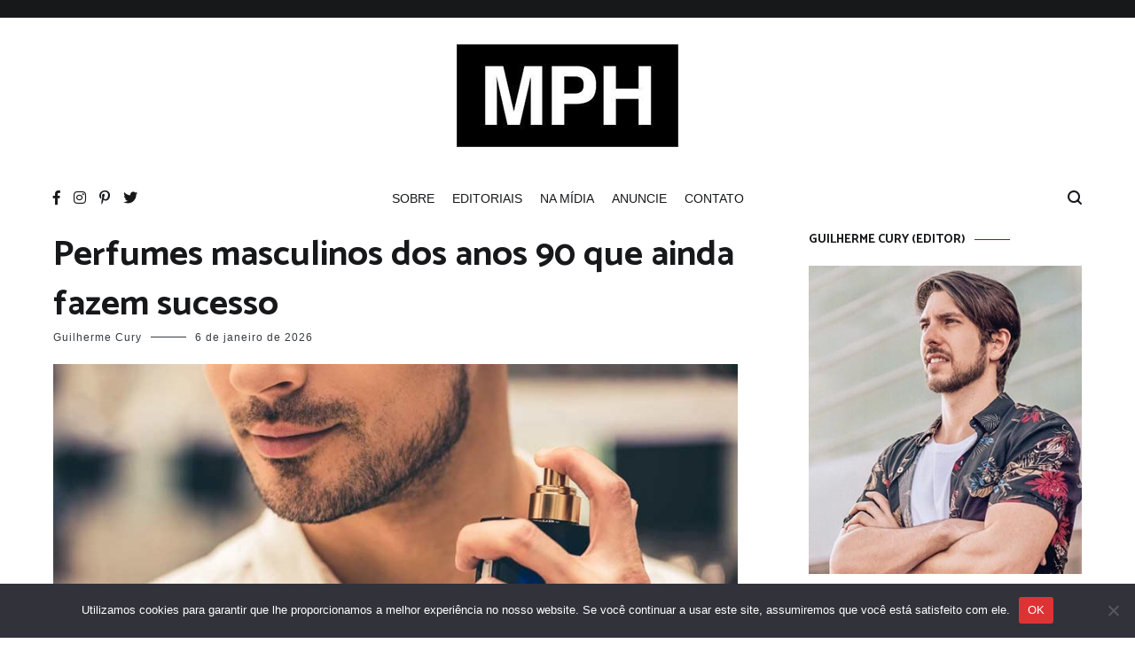

--- FILE ---
content_type: text/html; charset=utf-8
request_url: https://www.google.com/recaptcha/api2/aframe
body_size: 248
content:
<!DOCTYPE HTML><html><head><meta http-equiv="content-type" content="text/html; charset=UTF-8"></head><body><script nonce="Vf-ZlMttBBYe91aWuc5Vzw">/** Anti-fraud and anti-abuse applications only. See google.com/recaptcha */ try{var clients={'sodar':'https://pagead2.googlesyndication.com/pagead/sodar?'};window.addEventListener("message",function(a){try{if(a.source===window.parent){var b=JSON.parse(a.data);var c=clients[b['id']];if(c){var d=document.createElement('img');d.src=c+b['params']+'&rc='+(localStorage.getItem("rc::a")?sessionStorage.getItem("rc::b"):"");window.document.body.appendChild(d);sessionStorage.setItem("rc::e",parseInt(sessionStorage.getItem("rc::e")||0)+1);localStorage.setItem("rc::h",'1768733185037');}}}catch(b){}});window.parent.postMessage("_grecaptcha_ready", "*");}catch(b){}</script></body></html>

--- FILE ---
content_type: text/html; charset=utf-8
request_url: https://modaparahomens.com.br/web-stories/5-perfumes-nacionais-que-humilham-os-importados/
body_size: 12607
content:
<!DOCTYPE html>
<html amp="" lang="pt-BR" transformed="self;v=1" i-amphtml-layout=""><head><meta charset="utf-8"><meta name="viewport" content="width=device-width,minimum-scale=1"><link rel="modulepreload" href="https://cdn.ampproject.org/v0.mjs" as="script" crossorigin="anonymous"><link rel="preconnect" href="https://cdn.ampproject.org"><link rel="preload" as="script" href="https://cdn.ampproject.org/v0/amp-story-1.0.js"><style amp-runtime="" i-amphtml-version="012512221826001">html{overflow-x:hidden!important}html.i-amphtml-fie{height:100%!important;width:100%!important}html:not([amp4ads]),html:not([amp4ads]) body{height:auto!important}html:not([amp4ads]) body{margin:0!important}body{-webkit-text-size-adjust:100%;-moz-text-size-adjust:100%;-ms-text-size-adjust:100%;text-size-adjust:100%}html.i-amphtml-singledoc.i-amphtml-embedded{-ms-touch-action:pan-y pinch-zoom;touch-action:pan-y pinch-zoom}html.i-amphtml-fie>body,html.i-amphtml-singledoc>body{overflow:visible!important}html.i-amphtml-fie:not(.i-amphtml-inabox)>body,html.i-amphtml-singledoc:not(.i-amphtml-inabox)>body{position:relative!important}html.i-amphtml-ios-embed-legacy>body{overflow-x:hidden!important;overflow-y:auto!important;position:absolute!important}html.i-amphtml-ios-embed{overflow-y:auto!important;position:static}#i-amphtml-wrapper{overflow-x:hidden!important;overflow-y:auto!important;position:absolute!important;top:0!important;left:0!important;right:0!important;bottom:0!important;margin:0!important;display:block!important}html.i-amphtml-ios-embed.i-amphtml-ios-overscroll,html.i-amphtml-ios-embed.i-amphtml-ios-overscroll>#i-amphtml-wrapper{-webkit-overflow-scrolling:touch!important}#i-amphtml-wrapper>body{position:relative!important;border-top:1px solid transparent!important}#i-amphtml-wrapper+body{visibility:visible}#i-amphtml-wrapper+body .i-amphtml-lightbox-element,#i-amphtml-wrapper+body[i-amphtml-lightbox]{visibility:hidden}#i-amphtml-wrapper+body[i-amphtml-lightbox] .i-amphtml-lightbox-element{visibility:visible}#i-amphtml-wrapper.i-amphtml-scroll-disabled,.i-amphtml-scroll-disabled{overflow-x:hidden!important;overflow-y:hidden!important}amp-instagram{padding:54px 0px 0px!important;background-color:#fff}amp-iframe iframe{box-sizing:border-box!important}[amp-access][amp-access-hide]{display:none}[subscriptions-dialog],body:not(.i-amphtml-subs-ready) [subscriptions-action],body:not(.i-amphtml-subs-ready) [subscriptions-section]{display:none!important}amp-experiment,amp-live-list>[update]{display:none}amp-list[resizable-children]>.i-amphtml-loading-container.amp-hidden{display:none!important}amp-list [fetch-error],amp-list[load-more] [load-more-button],amp-list[load-more] [load-more-end],amp-list[load-more] [load-more-failed],amp-list[load-more] [load-more-loading]{display:none}amp-list[diffable] div[role=list]{display:block}amp-story-page,amp-story[standalone]{min-height:1px!important;display:block!important;height:100%!important;margin:0!important;padding:0!important;overflow:hidden!important;width:100%!important}amp-story[standalone]{background-color:#000!important;position:relative!important}amp-story-page{background-color:#757575}amp-story .amp-active>div,amp-story .i-amphtml-loader-background{display:none!important}amp-story-page:not(:first-of-type):not([distance]):not([active]){transform:translateY(1000vh)!important}amp-autocomplete{position:relative!important;display:inline-block!important}amp-autocomplete>input,amp-autocomplete>textarea{padding:0.5rem;border:1px solid rgba(0,0,0,.33)}.i-amphtml-autocomplete-results,amp-autocomplete>input,amp-autocomplete>textarea{font-size:1rem;line-height:1.5rem}[amp-fx^=fly-in]{visibility:hidden}amp-script[nodom],amp-script[sandboxed]{position:fixed!important;top:0!important;width:1px!important;height:1px!important;overflow:hidden!important;visibility:hidden}
/*# sourceURL=/css/ampdoc.css*/[hidden]{display:none!important}.i-amphtml-element{display:inline-block}.i-amphtml-blurry-placeholder{transition:opacity 0.3s cubic-bezier(0.0,0.0,0.2,1)!important;pointer-events:none}[layout=nodisplay]:not(.i-amphtml-element){display:none!important}.i-amphtml-layout-fixed,[layout=fixed][width][height]:not(.i-amphtml-layout-fixed){display:inline-block;position:relative}.i-amphtml-layout-responsive,[layout=responsive][width][height]:not(.i-amphtml-layout-responsive),[width][height][heights]:not([layout]):not(.i-amphtml-layout-responsive),[width][height][sizes]:not(img):not([layout]):not(.i-amphtml-layout-responsive){display:block;position:relative}.i-amphtml-layout-intrinsic,[layout=intrinsic][width][height]:not(.i-amphtml-layout-intrinsic){display:inline-block;position:relative;max-width:100%}.i-amphtml-layout-intrinsic .i-amphtml-sizer{max-width:100%}.i-amphtml-intrinsic-sizer{max-width:100%;display:block!important}.i-amphtml-layout-container,.i-amphtml-layout-fixed-height,[layout=container],[layout=fixed-height][height]:not(.i-amphtml-layout-fixed-height){display:block;position:relative}.i-amphtml-layout-fill,.i-amphtml-layout-fill.i-amphtml-notbuilt,[layout=fill]:not(.i-amphtml-layout-fill),body noscript>*{display:block;overflow:hidden!important;position:absolute;top:0;left:0;bottom:0;right:0}body noscript>*{position:absolute!important;width:100%;height:100%;z-index:2}body noscript{display:inline!important}.i-amphtml-layout-flex-item,[layout=flex-item]:not(.i-amphtml-layout-flex-item){display:block;position:relative;-ms-flex:1 1 auto;flex:1 1 auto}.i-amphtml-layout-fluid{position:relative}.i-amphtml-layout-size-defined{overflow:hidden!important}.i-amphtml-layout-awaiting-size{position:absolute!important;top:auto!important;bottom:auto!important}i-amphtml-sizer{display:block!important}@supports (aspect-ratio:1/1){i-amphtml-sizer.i-amphtml-disable-ar{display:none!important}}.i-amphtml-blurry-placeholder,.i-amphtml-fill-content{display:block;height:0;max-height:100%;max-width:100%;min-height:100%;min-width:100%;width:0;margin:auto}.i-amphtml-layout-size-defined .i-amphtml-fill-content{position:absolute;top:0;left:0;bottom:0;right:0}.i-amphtml-replaced-content,.i-amphtml-screen-reader{padding:0!important;border:none!important}.i-amphtml-screen-reader{position:fixed!important;top:0px!important;left:0px!important;width:4px!important;height:4px!important;opacity:0!important;overflow:hidden!important;margin:0!important;display:block!important;visibility:visible!important}.i-amphtml-screen-reader~.i-amphtml-screen-reader{left:8px!important}.i-amphtml-screen-reader~.i-amphtml-screen-reader~.i-amphtml-screen-reader{left:12px!important}.i-amphtml-screen-reader~.i-amphtml-screen-reader~.i-amphtml-screen-reader~.i-amphtml-screen-reader{left:16px!important}.i-amphtml-unresolved{position:relative;overflow:hidden!important}.i-amphtml-select-disabled{-webkit-user-select:none!important;-ms-user-select:none!important;user-select:none!important}.i-amphtml-notbuilt,[layout]:not(.i-amphtml-element),[width][height][heights]:not([layout]):not(.i-amphtml-element),[width][height][sizes]:not(img):not([layout]):not(.i-amphtml-element){position:relative;overflow:hidden!important;color:transparent!important}.i-amphtml-notbuilt:not(.i-amphtml-layout-container)>*,[layout]:not([layout=container]):not(.i-amphtml-element)>*,[width][height][heights]:not([layout]):not(.i-amphtml-element)>*,[width][height][sizes]:not([layout]):not(.i-amphtml-element)>*{display:none}amp-img:not(.i-amphtml-element)[i-amphtml-ssr]>img.i-amphtml-fill-content{display:block}.i-amphtml-notbuilt:not(.i-amphtml-layout-container),[layout]:not([layout=container]):not(.i-amphtml-element),[width][height][heights]:not([layout]):not(.i-amphtml-element),[width][height][sizes]:not(img):not([layout]):not(.i-amphtml-element){color:transparent!important;line-height:0!important}.i-amphtml-ghost{visibility:hidden!important}.i-amphtml-element>[placeholder],[layout]:not(.i-amphtml-element)>[placeholder],[width][height][heights]:not([layout]):not(.i-amphtml-element)>[placeholder],[width][height][sizes]:not([layout]):not(.i-amphtml-element)>[placeholder]{display:block;line-height:normal}.i-amphtml-element>[placeholder].amp-hidden,.i-amphtml-element>[placeholder].hidden{visibility:hidden}.i-amphtml-element:not(.amp-notsupported)>[fallback],.i-amphtml-layout-container>[placeholder].amp-hidden,.i-amphtml-layout-container>[placeholder].hidden{display:none}.i-amphtml-layout-size-defined>[fallback],.i-amphtml-layout-size-defined>[placeholder]{position:absolute!important;top:0!important;left:0!important;right:0!important;bottom:0!important;z-index:1}amp-img[i-amphtml-ssr]:not(.i-amphtml-element)>[placeholder]{z-index:auto}.i-amphtml-notbuilt>[placeholder]{display:block!important}.i-amphtml-hidden-by-media-query{display:none!important}.i-amphtml-element-error{background:red!important;color:#fff!important;position:relative!important}.i-amphtml-element-error:before{content:attr(error-message)}i-amp-scroll-container,i-amphtml-scroll-container{position:absolute;top:0;left:0;right:0;bottom:0;display:block}i-amp-scroll-container.amp-active,i-amphtml-scroll-container.amp-active{overflow:auto;-webkit-overflow-scrolling:touch}.i-amphtml-loading-container{display:block!important;pointer-events:none;z-index:1}.i-amphtml-notbuilt>.i-amphtml-loading-container{display:block!important}.i-amphtml-loading-container.amp-hidden{visibility:hidden}.i-amphtml-element>[overflow]{cursor:pointer;position:relative;z-index:2;visibility:hidden;display:initial;line-height:normal}.i-amphtml-layout-size-defined>[overflow]{position:absolute}.i-amphtml-element>[overflow].amp-visible{visibility:visible}template{display:none!important}.amp-border-box,.amp-border-box *,.amp-border-box :after,.amp-border-box :before{box-sizing:border-box}amp-pixel{display:none!important}amp-analytics,amp-auto-ads,amp-story-auto-ads{position:fixed!important;top:0!important;width:1px!important;height:1px!important;overflow:hidden!important;visibility:hidden}amp-story{visibility:hidden!important}html.i-amphtml-fie>amp-analytics{position:initial!important}[visible-when-invalid]:not(.visible),form [submit-error],form [submit-success],form [submitting]{display:none}amp-accordion{display:block!important}@media (min-width:1px){:where(amp-accordion>section)>:first-child{margin:0;background-color:#efefef;padding-right:20px;border:1px solid #dfdfdf}:where(amp-accordion>section)>:last-child{margin:0}}amp-accordion>section{float:none!important}amp-accordion>section>*{float:none!important;display:block!important;overflow:hidden!important;position:relative!important}amp-accordion,amp-accordion>section{margin:0}amp-accordion:not(.i-amphtml-built)>section>:last-child{display:none!important}amp-accordion:not(.i-amphtml-built)>section[expanded]>:last-child{display:block!important}
/*# sourceURL=/css/ampshared.css*/</style><meta name="amp-story-generator-name" content="Web Stories for WordPress"><meta name="amp-story-generator-version" content="1.42.0"><meta name="robots" content="index, follow, max-image-preview:large, max-snippet:-1, max-video-preview:-1"><meta name="description" content="Conheça 5 bons perfumes nacionais que são bem melhores do que muitos perfumes importados!"><meta property="og:locale" content="pt_BR"><meta property="og:type" content="article"><meta property="og:title" content="5 perfumes nacionais que humilham os importados - Moda Para Homens"><meta property="og:description" content="Conheça 5 bons perfumes nacionais que são bem melhores do que muitos perfumes importados!"><meta property="og:url" content="https://modaparahomens.com.br/web-stories/5-perfumes-nacionais-que-humilham-os-importados/"><meta property="og:site_name" content="Moda Para Homens"><meta property="article:publisher" content="https://facebook.com/modaparahomens"><meta property="og:image" content="https://modaparahomens.com.br/wp-content/uploads/aplicando-perfume-chris.jpg"><meta property="og:image:width" content="640"><meta property="og:image:height" content="853"><meta property="og:image:type" content="image/jpeg"><meta name="twitter:card" content="summary_large_image"><meta name="twitter:site" content="@modaparahomens"><meta name="generator" content="WordPress 6.8.3"><meta name="msapplication-TileImage" content="https://modaparahomens.com.br/wp-content/uploads/cropped-favicon-1-270x270.png"><link rel="preconnect" href="https://fonts.gstatic.com" crossorigin=""><link rel="dns-prefetch" href="https://fonts.gstatic.com"><link href="https://modaparahomens.com.br/wp-content/uploads/aplicando-perfume-chris.jpg" rel="preload" as="image"><link rel="dns-prefetch" href="//platform.twitter.com"><link rel="dns-prefetch" href="//www.googletagmanager.com"><script async="" src="https://cdn.ampproject.org/v0.mjs" type="module" crossorigin="anonymous"></script><script async nomodule src="https://cdn.ampproject.org/v0.js" crossorigin="anonymous"></script><script async="" src="https://cdn.ampproject.org/v0/amp-story-1.0.mjs" custom-element="amp-story" type="module" crossorigin="anonymous"></script><script async nomodule src="https://cdn.ampproject.org/v0/amp-story-1.0.js" crossorigin="anonymous" custom-element="amp-story"></script><script src="https://cdn.ampproject.org/v0/amp-analytics-0.1.mjs" async="" custom-element="amp-analytics" type="module" crossorigin="anonymous"></script><script async nomodule src="https://cdn.ampproject.org/v0/amp-analytics-0.1.js" crossorigin="anonymous" custom-element="amp-analytics"></script><script src="https://cdn.ampproject.org/v0/amp-story-auto-ads-0.1.mjs" async="" custom-element="amp-story-auto-ads" type="module" crossorigin="anonymous"></script><script async nomodule src="https://cdn.ampproject.org/v0/amp-story-auto-ads-0.1.js" crossorigin="anonymous" custom-element="amp-story-auto-ads"></script><link rel="icon" href="https://modaparahomens.com.br/wp-content/uploads/cropped-favicon-1-32x32.png" sizes="32x32"><link rel="icon" href="https://modaparahomens.com.br/wp-content/uploads/cropped-favicon-1-192x192.png" sizes="192x192"><link href="https://fonts.googleapis.com/css2?display=swap&amp;family=Roboto%3Awght%40400%3B700" rel="stylesheet"><style amp-custom="">h1,h3{font-weight:normal}amp-story-page{background-color:#131516}amp-story-grid-layer{overflow:visible}@media (max-aspect-ratio: 9 / 16){@media (min-aspect-ratio: 320 / 678){amp-story-grid-layer.grid-layer{margin-top:calc(( 100% / .5625 - 100% / .66666666666667 ) / 2)}}}@media not all and (min-resolution:.001dpcm){@media{p.text-wrapper > span{font-size:calc(100% - .5px)}}}.page-fullbleed-area{position:absolute;overflow:hidden;width:100%;left:0;height:calc(1.1851851851852 * 100%);top:calc(( 1 - 1.1851851851852 ) * 100% / 2)}.page-safe-area{overflow:visible;position:absolute;top:0;bottom:0;left:0;right:0;width:100%;height:calc(.84375 * 100%);margin:auto 0}.mask{position:absolute;overflow:hidden}.fill{position:absolute;top:0;left:0;right:0;bottom:0;margin:0}@media (prefers-reduced-motion: no-preference){.animation-wrapper{opacity:var(--initial-opacity);transform:var(--initial-transform)}}._c625435{background-color:#c4bcba}._6120891{position:absolute;pointer-events:none;left:0;top:-9.25926%;width:100%;height:118.51852%;opacity:1}._89d52dd{pointer-events:initial;width:100%;height:100%;display:block;position:absolute;top:0;left:0;z-index:0}._dd770be{position:absolute;width:133.38544%;height:100%;left:-27.50309%;top:0%}._ac196e2{position:absolute;pointer-events:none;left:69.66019%;top:-.32362%;width:18.68932%;height:6.14887%;opacity:1}._fbaaaa8{position:absolute;width:106.35921%;height:100%;left:-3.1796%;top:0%}._706a58a{position:absolute;pointer-events:none;left:11.65049%;top:50%;width:74.51456%;height:36.56958%;opacity:1}._98fa5a1{pointer-events:initial;width:100%;height:100%;display:block;position:absolute;top:0;left:0;z-index:0;border-radius:.6514657980456% .6514657980456% .6514657980456% .6514657980456%/.88495575221239% .88495575221239% .88495575221239% .88495575221239%}._3cb88fd{white-space:pre-line;overflow-wrap:break-word;word-break:break-word;margin:0;font-family:"Roboto","Helvetica Neue","Helvetica",sans-serif;font-size:.647249em;line-height:calc(1.19em + .20000030900009em);text-align:left;padding:0;color:#000;background-color:#000;background:none}._a7141b1{display:block;position:relative;left:0;top:0;margin:-.11807817589576% 0;-webkit-box-decoration-break:clone;box-decoration-break:clone}._759ecdb{background-color:#000;-webkit-box-decoration-break:clone;box-decoration-break:clone;position:relative;padding:1.3029315960912% 2.6058631921824%;text-align:left;border-radius:2px 2px 2px 2px;color:transparent}._47e5cc9{font-weight:700}._46c712a{white-space:pre-line;overflow-wrap:break-word;word-break:break-word;margin:0;font-family:"Roboto","Helvetica Neue","Helvetica",sans-serif;font-size:.647249em;line-height:calc(1.19em + .20000030900009em);text-align:left;padding:0;color:#000;background-color:#000;background:none;position:absolute;top:0;left:0;right:0}._3e9f794{background-color:#000;-webkit-box-decoration-break:clone;box-decoration-break:clone;position:relative;padding:1.3029315960912% 2.6058631921824%;text-align:left;border-radius:2px 2px 2px 2px;background:none}._14af73e{font-weight:700;color:#fff}._cdb5359{background-color:#39302d}._254c3af{width:100%;height:100%;display:block;position:absolute;top:0;left:0}._e3b7a5e{position:absolute;width:112.37534%;height:100%;left:-6.18767%;top:0%}._6d323ff{position:absolute;pointer-events:none;left:11.40777%;top:10.03236%;width:76.94175%;height:18.28479%;opacity:1}._75da10d{width:100%;height:100%;display:block;position:absolute;top:0;left:0;--initial-opacity:0;--initial-transform:none}._c60e54e{width:100%;height:100%;display:block;position:absolute;top:0;left:0;--initial-opacity:1;--initial-transform:translate3d(-114.8265%,0px,0)}._f076791{pointer-events:initial;width:100%;height:100%;display:block;position:absolute;top:0;left:0;z-index:0;border-radius:.63091482649842% .63091482649842% .63091482649842% .63091482649842%/1.7699115044248% 1.7699115044248% 1.7699115044248% 1.7699115044248%;background-clip:content-box;background-color:#000}._0cc77aa{white-space:pre-line;overflow-wrap:break-word;word-break:break-word;margin:-.062894321766561% 0;font-family:"Roboto","Helvetica Neue","Helvetica",sans-serif;font-size:.355987em;line-height:1.19;text-align:center;padding:1.2618296529968% 2.5236593059937%;color:#000}._4bbb41a{color:#fff}._b9b2f0e{position:absolute;pointer-events:none;left:40.53398%;top:-.32362%;width:18.68932%;height:6.14887%;opacity:1}._7156bd7{background-color:#07415e}._55a2a59{position:absolute;pointer-events:none;left:11.65049%;top:11.32686%;width:77.42718%;height:14.56311%;opacity:1}._9c35c42{width:100%;height:100%;display:block;position:absolute;top:0;left:0;--initial-opacity:1;--initial-transform:translate3d(-115.04703%,0px,0)}._f1a71c5{pointer-events:initial;width:100%;height:100%;display:block;position:absolute;top:0;left:0;z-index:0;border-radius:.6269592476489% .6269592476489% .6269592476489% .6269592476489%/2.2222222222222% 2.2222222222222% 2.2222222222222% 2.2222222222222%;background-clip:content-box;background-color:#000}._ffa22a3{white-space:pre-line;overflow-wrap:break-word;word-break:break-word;margin:-.065340909090909% 0;font-family:"Roboto","Helvetica Neue","Helvetica",sans-serif;font-size:.372168em;line-height:1.19;text-align:center;padding:1.2539184952978% 2.5078369905956%;color:#000}._c84718f{background-color:#fff}._dc67a5c{will-change:transform}._e7d5699{position:absolute;pointer-events:none;left:-8.49515%;top:17.47573%;width:116.74757%;height:5.50162%;opacity:1}._e556381{width:100%;height:100%;display:block;position:absolute;top:0;left:0;--initial-opacity:1;--initial-transform:translate3d(0px,1668.30006%,0)}._2865cee{pointer-events:initial;width:100%;height:100%;display:block;position:absolute;top:0;left:0;z-index:0;border-radius:.41580041580042% .41580041580042% .41580041580042% .41580041580042%/5.8823529411765% 5.8823529411765% 5.8823529411765% 5.8823529411765%;background-clip:content-box;background-color:#000}._a71b2c1{white-space:pre-line;overflow-wrap:break-word;word-break:break-word;margin:-.041450103950104% 0;font-family:"Roboto","Helvetica Neue","Helvetica",sans-serif;font-size:.355987em;line-height:1.19;text-align:center;padding:.83160083160083% 1.6632016632017%;color:#000}._6c25776{position:absolute;pointer-events:none;left:9.95146%;top:31.87702%;width:80.09709%;height:29.61165%;opacity:1}._0e08245{width:100%;height:100%;display:block;position:absolute;top:0;left:0;--initial-opacity:1;--initial-transform:translate3d(0px,261.32363%,0)}._8acbfdc{position:absolute;width:100.09845%;height:100%;left:-.04923%;top:0%}._c62058b{position:absolute;pointer-events:none;left:16.74757%;top:70.38835%;width:66.26214%;height:14.40129%;opacity:1}._29bdfb7{width:100%;height:100%;display:block;position:absolute;top:0;left:0;--initial-opacity:1;--initial-transform:translate3d(0px,269.9127%,0)}._624443a{pointer-events:initial;width:100%;height:100%;display:block;position:absolute;top:0;left:0;z-index:0;border-radius:.73260073260073% .73260073260073% .73260073260073% .73260073260073%/2.247191011236% 2.247191011236% 2.247191011236% 2.247191011236%}._e143dd8{white-space:pre-line;overflow-wrap:break-word;word-break:break-word;margin:-.09271978021978% 0;font-family:"Roboto","Helvetica Neue","Helvetica",sans-serif;font-size:.291262em;line-height:1.2;text-align:center;padding:0;color:#000}._cd30923{position:absolute;pointer-events:none;left:-8.49515%;top:13.1068%;width:116.74757%;height:9.70874%;opacity:1}._9174725{width:100%;height:100%;display:block;position:absolute;top:0;left:0;--initial-opacity:1;--initial-transform:translate3d(0px,990.37012%,0)}._15e1d32{pointer-events:initial;width:100%;height:100%;display:block;position:absolute;top:0;left:0;z-index:0;border-radius:.41580041580042% .41580041580042% .41580041580042% .41580041580042%/3.3333333333333% 3.3333333333333% 3.3333333333333% 3.3333333333333%;background-clip:content-box;background-color:#000}._42acc46{position:absolute;pointer-events:none;left:9.95146%;top:27.34628%;width:79.85437%;height:38.51133%;opacity:1}._f78bffd{width:100%;height:100%;display:block;position:absolute;top:0;left:0;--initial-opacity:1;--initial-transform:translate3d(0px,212.69839%,0)}._94128cd{position:absolute;width:102.7928%;height:100%;left:-1.3964%;top:0%}._226bf03{position:absolute;pointer-events:none;left:16.74757%;top:70.38835%;width:66.26214%;height:10.35599%;opacity:1}._39c4348{width:100%;height:100%;display:block;position:absolute;top:0;left:0;--initial-opacity:1;--initial-transform:translate3d(0px,375.34712%,0)}._627e199{pointer-events:initial;width:100%;height:100%;display:block;position:absolute;top:0;left:0;z-index:0;border-radius:.73260073260073% .73260073260073% .73260073260073% .73260073260073%/3.125% 3.125% 3.125% 3.125%}._6038a88{position:absolute;pointer-events:none;left:-8.49515%;top:17.63754%;width:116.74757%;height:5.33981%;opacity:1}._46e2318{width:100%;height:100%;display:block;position:absolute;top:0;left:0;--initial-opacity:1;--initial-transform:translate3d(0px,1715.8236%,0)}._4d0c343{pointer-events:initial;width:100%;height:100%;display:block;position:absolute;top:0;left:0;z-index:0;border-radius:.41580041580042% .41580041580042% .41580041580042% .41580041580042%/6.0606060606061% 6.0606060606061% 6.0606060606061% 6.0606060606061%;background-clip:content-box;background-color:#000}._9415ab9{white-space:pre-line;overflow-wrap:break-word;word-break:break-word;margin:-.039566008316008% 0;font-family:"Roboto","Helvetica Neue","Helvetica",sans-serif;font-size:.339806em;line-height:1.19;text-align:center;padding:.83160083160083% 1.6632016632017%;color:#000}._b2a66b1{position:absolute;width:100%;height:102.11066%;left:0%;top:-1.05533%}._6c941a5{position:absolute;pointer-events:none;left:-8.49515%;top:17.79935%;width:116.74757%;height:5.17799%;opacity:1}._f0bda7d{width:100%;height:100%;display:block;position:absolute;top:0;left:0;--initial-opacity:1;--initial-transform:translate3d(0px,1766.32072%,0)}._2f8cd76{pointer-events:initial;width:100%;height:100%;display:block;position:absolute;top:0;left:0;z-index:0;border-radius:.41580041580042% .41580041580042% .41580041580042% .41580041580042%/6.25% 6.25% 6.25% 6.25%;background-clip:content-box;background-color:#000}._c4331c1{position:absolute;pointer-events:none;left:9.95146%;top:30.09709%;width:79.85437%;height:33.00971%;opacity:1}._c3ab5a9{width:100%;height:100%;display:block;position:absolute;top:0;left:0;--initial-opacity:1;--initial-transform:translate3d(0px,239.8148%,0)}._40a0498{position:absolute;width:100%;height:105.79608%;left:0%;top:-2.89804%}._cffddf4{position:absolute;width:116.71733%;height:100%;left:-8.35866%;top:0%}._638ea00{background-color:#b6a5a0}._fbfb1f4{position:absolute;width:133.38544%;height:100%;left:-2.96512%;top:0%}._d165d80{position:absolute;pointer-events:none;left:11.65049%;top:61.32686%;width:76.94175%;height:13.91586%;opacity:1}._e101223{width:100%;height:100%;display:block;position:absolute;top:0;left:0;--initial-opacity:1;--initial-transform:translate3d(-115.14196%,0px,0)}._8f00e05{pointer-events:initial;width:100%;height:100%;display:block;position:absolute;top:0;left:0;z-index:0;border-radius:.63091482649842% .63091482649842% .63091482649842% .63091482649842%/2.3255813953488% 2.3255813953488% 2.3255813953488% 2.3255813953488%;background-clip:content-box;background-color:#000}

/*# sourceURL=amp-custom.css */</style><link rel="alternate" type="application/rss+xml" title="Feed para Moda Para Homens »" href="https://modaparahomens.com.br/feed/"><link rel="alternate" type="application/rss+xml" title="Feed de comentários para Moda Para Homens »" href="https://modaparahomens.com.br/comments/feed/"><link rel="alternate" type="application/rss+xml" title="Feed de Moda Para Homens » Story" href="https://modaparahomens.com.br/web-stories/feed/"><title>5 perfumes nacionais que humilham os importados - Moda Para Homens</title><link rel="canonical" href="https://modaparahomens.com.br/web-stories/5-perfumes-nacionais-que-humilham-os-importados/"><script type="application/ld+json" class="yoast-schema-graph">{"@context":"https://schema.org","@graph":[{"@type":"Article","@id":"https://modaparahomens.com.br/web-stories/5-perfumes-nacionais-que-humilham-os-importados/#article","isPartOf":{"@id":"https://modaparahomens.com.br/web-stories/5-perfumes-nacionais-que-humilham-os-importados/"},"author":{"name":"Guilherme Cury","@id":"https://modaparahomens.com.br/#/schema/person/350ff5b71f6007859021215a17df4b54"},"headline":"5 perfumes nacionais que humilham os importados","datePublished":"2025-03-24T12:33:51+00:00","mainEntityOfPage":{"@id":"https://modaparahomens.com.br/web-stories/5-perfumes-nacionais-que-humilham-os-importados/"},"wordCount":178,"publisher":{"@id":"https://modaparahomens.com.br/#organization"},"image":{"@id":"https://modaparahomens.com.br/web-stories/5-perfumes-nacionais-que-humilham-os-importados/#primaryimage"},"thumbnailUrl":"https://modaparahomens.com.br/wp-content/uploads/aplicando-perfume-chris.jpg","inLanguage":"pt-BR"},{"@type":"WebPage","@id":"https://modaparahomens.com.br/web-stories/5-perfumes-nacionais-que-humilham-os-importados/","url":"https://modaparahomens.com.br/web-stories/5-perfumes-nacionais-que-humilham-os-importados/","name":"5 perfumes nacionais que humilham os importados - Moda Para Homens","isPartOf":{"@id":"https://modaparahomens.com.br/#website"},"primaryImageOfPage":{"@id":"https://modaparahomens.com.br/web-stories/5-perfumes-nacionais-que-humilham-os-importados/#primaryimage"},"image":{"@id":"https://modaparahomens.com.br/web-stories/5-perfumes-nacionais-que-humilham-os-importados/#primaryimage"},"thumbnailUrl":"https://modaparahomens.com.br/wp-content/uploads/aplicando-perfume-chris.jpg","datePublished":"2025-03-24T12:33:51+00:00","description":"Conheça 5 bons perfumes nacionais que são bem melhores do que muitos perfumes importados!","breadcrumb":{"@id":"https://modaparahomens.com.br/web-stories/5-perfumes-nacionais-que-humilham-os-importados/#breadcrumb"},"inLanguage":"pt-BR","potentialAction":[{"@type":"ReadAction","target":["https://modaparahomens.com.br/web-stories/5-perfumes-nacionais-que-humilham-os-importados/"]}]},{"@type":"ImageObject","inLanguage":"pt-BR","@id":"https://modaparahomens.com.br/web-stories/5-perfumes-nacionais-que-humilham-os-importados/#primaryimage","url":"https://modaparahomens.com.br/wp-content/uploads/aplicando-perfume-chris.jpg","contentUrl":"https://modaparahomens.com.br/wp-content/uploads/aplicando-perfume-chris.jpg","width":640,"height":853,"caption":"Melhores pontos para aplicar perfume no corpo"},{"@type":"BreadcrumbList","@id":"https://modaparahomens.com.br/web-stories/5-perfumes-nacionais-que-humilham-os-importados/#breadcrumb","itemListElement":[{"@type":"ListItem","position":1,"name":"Início","item":"https://modaparahomens.com.br/"},{"@type":"ListItem","position":2,"name":"Story","item":"https://modaparahomens.com.br/web-stories/"},{"@type":"ListItem","position":3,"name":"5 perfumes nacionais que humilham os importados"}]},{"@type":"WebSite","@id":"https://modaparahomens.com.br/#website","url":"https://modaparahomens.com.br/","name":"Moda Para Homens","description":"Maior Blog de Moda Masculina","publisher":{"@id":"https://modaparahomens.com.br/#organization"},"potentialAction":[{"@type":"SearchAction","target":{"@type":"EntryPoint","urlTemplate":"https://modaparahomens.com.br/?s={search_term_string}"},"query-input":{"@type":"PropertyValueSpecification","valueRequired":true,"valueName":"search_term_string"}}],"inLanguage":"pt-BR"},{"@type":"Organization","@id":"https://modaparahomens.com.br/#organization","name":"Moda Para Homens","url":"https://modaparahomens.com.br/","logo":{"@type":"ImageObject","inLanguage":"pt-BR","@id":"https://modaparahomens.com.br/#/schema/logo/image/","url":"https://modaparahomens.com.br/wp-content/uploads/logo-mph-1.png","contentUrl":"https://modaparahomens.com.br/wp-content/uploads/logo-mph-1.png","width":308,"height":188,"caption":"Moda Para Homens"},"image":{"@id":"https://modaparahomens.com.br/#/schema/logo/image/"},"sameAs":["https://facebook.com/modaparahomens","https://x.com/modaparahomens","https://istagram.com/blogmodaparahomens"]},{"@type":"Person","@id":"https://modaparahomens.com.br/#/schema/person/350ff5b71f6007859021215a17df4b54","name":"Guilherme Cury","image":{"@type":"ImageObject","inLanguage":"pt-BR","@id":"https://modaparahomens.com.br/#/schema/person/image/","url":"https://secure.gravatar.com/avatar/24b2121333947d305e24cb888d0186ae0c174b9faba5a52a76e682b3d2f41789?s=96&d=mm&r=g","contentUrl":"https://secure.gravatar.com/avatar/24b2121333947d305e24cb888d0186ae0c174b9faba5a52a76e682b3d2f41789?s=96&d=mm&r=g","caption":"Guilherme Cury"},"description":"36 anos, taurino, blogueiro e músico nas horas vagas. Criou o MPH há 10 anos com o objetivo de trazer as principais novidades do universo da moda masculina para o homem que se importa com o que veste.","sameAs":["https://www.facebook.com/guicury/"],"url":"https://modaparahomens.com.br/author/guicury/"}]}</script><link rel="https://api.w.org/" href="https://modaparahomens.com.br/wp-json/"><link rel="alternate" title="JSON" type="application/json" href="https://modaparahomens.com.br/wp-json/web-stories/v1/web-story/85302"><link rel="EditURI" type="application/rsd+xml" title="RSD" href="https://modaparahomens.com.br/xmlrpc.php?rsd"><link rel="prev" title="5 Perfumes Masculinos com Feromônios!" href="https://modaparahomens.com.br/web-stories/5-perfumes-masculinos-com-feromonios/"><link rel="next" title="LOOKS MASCULINOS PARA FESTA JUNINA" href="https://modaparahomens.com.br/web-stories/look-masculino-para-festa-junina/"><link rel="shortlink" href="https://modaparahomens.com.br/?p=85302"><link rel="alternate" title="oEmbed (JSON)" type="application/json+oembed" href="https://modaparahomens.com.br/wp-json/oembed/1.0/embed?url=https%3A%2F%2Fmodaparahomens.com.br%2Fweb-stories%2F5-perfumes-nacionais-que-humilham-os-importados%2F"><link rel="alternate" title="oEmbed (XML)" type="text/xml+oembed" href="https://modaparahomens.com.br/wp-json/oembed/1.0/embed?url=https%3A%2F%2Fmodaparahomens.com.br%2Fweb-stories%2F5-perfumes-nacionais-que-humilham-os-importados%2F&amp;format=xml"><link rel="apple-touch-icon" href="https://modaparahomens.com.br/wp-content/uploads/cropped-favicon-1-180x180.png"><script amp-onerror="">document.querySelector("script[src*='/v0.js']").onerror=function(){document.querySelector('style[amp-boilerplate]').textContent=''}</script><style amp-boilerplate="">body{-webkit-animation:-amp-start 8s steps(1,end) 0s 1 normal both;-moz-animation:-amp-start 8s steps(1,end) 0s 1 normal both;-ms-animation:-amp-start 8s steps(1,end) 0s 1 normal both;animation:-amp-start 8s steps(1,end) 0s 1 normal both}@-webkit-keyframes -amp-start{from{visibility:hidden}to{visibility:visible}}@-moz-keyframes -amp-start{from{visibility:hidden}to{visibility:visible}}@-ms-keyframes -amp-start{from{visibility:hidden}to{visibility:visible}}@-o-keyframes -amp-start{from{visibility:hidden}to{visibility:visible}}@keyframes -amp-start{from{visibility:hidden}to{visibility:visible}}</style><noscript><style amp-boilerplate="">body{-webkit-animation:none;-moz-animation:none;-ms-animation:none;animation:none}</style></noscript><link rel="stylesheet" amp-extension="amp-story" href="https://cdn.ampproject.org/v0/amp-story-1.0.css"><script amp-story-dvh-polyfill="">"use strict";if(!self.CSS||!CSS.supports||!CSS.supports("height:1dvh")){function e(){document.documentElement.style.setProperty("--story-dvh",innerHeight/100+"px","important")}addEventListener("resize",e,{passive:!0}),e()}</script></head><body><amp-story standalone="" publisher="Moda Para Homens" publisher-logo-src="https://modaparahomens.com.br/wp-content/uploads/logo-google.png" title="5 perfumes nacionais que humilham os importados" poster-portrait-src="https://modaparahomens.com.br/wp-content/uploads/aplicando-perfume-chris.jpg" class="i-amphtml-layout-container" i-amphtml-layout="container"><amp-story-page id="c2bb98f1-2604-4410-a60e-e4fb2ae42325" auto-advance-after="7s" class="i-amphtml-layout-container" i-amphtml-layout="container"><amp-story-grid-layer template="vertical" aspect-ratio="412:618" class="grid-layer i-amphtml-layout-container" i-amphtml-layout="container" style="--aspect-ratio:412/618;"><div class="_c625435 page-fullbleed-area"><div class="page-safe-area"><div class="_6120891"><div class="_89d52dd mask" id="el-2d2322a3-6b91-4789-8eb3-cff627ad25ff"><div data-leaf-element="true" class="_dd770be"><amp-img layout="fill" src="https://modaparahomens.com.br/wp-content/uploads/aplicando-perfume-chris.jpg" alt="Melhores pontos para aplicar perfume no corpo" srcset="https://modaparahomens.com.br/wp-content/uploads/aplicando-perfume-chris.jpg 640w, https://modaparahomens.com.br/wp-content/uploads/aplicando-perfume-chris-225x300.jpg 225w, https://modaparahomens.com.br/wp-content/uploads/aplicando-perfume-chris-150x200.jpg 150w" sizes="(min-width: 1024px) 60vh, 133vw" disable-inline-width="true" class="i-amphtml-layout-fill i-amphtml-layout-size-defined" i-amphtml-layout="fill"></amp-img></div></div></div></div></div></amp-story-grid-layer><amp-story-grid-layer template="vertical" aspect-ratio="412:618" class="grid-layer i-amphtml-layout-container" i-amphtml-layout="container" style="--aspect-ratio:412/618;"><div class="page-fullbleed-area"><div class="page-safe-area"><div class="_ac196e2"><div class="_89d52dd mask" id="el-a0917ee4-785c-41c2-a130-9585fc1c2e07"><div data-leaf-element="true" class="_fbaaaa8"><amp-img layout="fill" src="https://modaparahomens.com.br/wp-content/uploads/cropped-mph-logonovo.png" alt="" srcset="https://modaparahomens.com.br/wp-content/uploads/cropped-mph-logonovo.png 250w" sizes="(min-width: 1024px) 8vh, 19vw" disable-inline-width="true" class="i-amphtml-layout-fill i-amphtml-layout-size-defined" i-amphtml-layout="fill"></amp-img></div></div></div><div class="_706a58a"><div id="el-47dc1ea7-f6c8-4398-a74c-649ab528661d" class="_98fa5a1"><h1 class="_3cb88fd fill text-wrapper"><span class="_a7141b1"><span class="_759ecdb"><span class="_47e5cc9">5 perfumes nacionais que humilham os importados</span></span></span></h1><h1 class="_46c712a fill text-wrapper" aria-hidden="true"><span class="_a7141b1"><span class="_3e9f794"><span class="_14af73e">5 perfumes nacionais que humilham os importados</span></span></span></h1></div></div></div></div></amp-story-grid-layer></amp-story-page><amp-story-page id="2994a033-f322-4fb4-8c7a-53ddefe1c53e" auto-advance-after="7s" class="i-amphtml-layout-container" i-amphtml-layout="container"><amp-story-animation layout="nodisplay" trigger="visibility" class="i-amphtml-layout-nodisplay" hidden="hidden" i-amphtml-layout="nodisplay"><script type="application/json">[{"selector":"#anim-0cc68207-f599-4a9c-b969-47c3e71bb521","keyframes":{"opacity":[0,1]},"delay":0,"duration":1000,"easing":"cubic-bezier(0.2, 0.6, 0.0, 1)","fill":"both"}]</script></amp-story-animation><amp-story-animation layout="nodisplay" trigger="visibility" class="i-amphtml-layout-nodisplay" hidden="hidden" i-amphtml-layout="nodisplay"><script type="application/json">[{"selector":"#anim-1ffc0818-41a5-45f9-9922-f2ceb1bff2c6","keyframes":{"transform":["translate3d(-114.8265%, 0px, 0)","translate3d(0px, 0px, 0)"]},"delay":0,"duration":1000,"easing":"cubic-bezier(0.2, 0.6, 0.0, 1)","fill":"both"}]</script></amp-story-animation><amp-story-animation layout="nodisplay" trigger="visibility" class="i-amphtml-layout-nodisplay" hidden="hidden" i-amphtml-layout="nodisplay"><script type="application/json">[{"selector":"#anim-22037a87-949c-4d9a-9bb4-6fff9e21d125","keyframes":{"opacity":[0,1]},"delay":0,"duration":600,"easing":"cubic-bezier(0.4, 0.4, 0.0, 1)","fill":"both"}]</script></amp-story-animation><amp-story-animation layout="nodisplay" trigger="visibility" class="i-amphtml-layout-nodisplay" hidden="hidden" i-amphtml-layout="nodisplay"><script type="application/json">[{"selector":"#anim-346ca957-d2c2-4e62-a049-836033b36de3 [data-leaf-element=\"true\"]","keyframes":{"transform":["translate3d(-5.506249730013649%, 0, 0)","translate3d(0%, 0, 0)"]},"delay":0,"duration":2000,"easing":"cubic-bezier(.3,0,.55,1)","fill":"both"}]</script></amp-story-animation><amp-story-grid-layer template="vertical" aspect-ratio="412:618" class="grid-layer i-amphtml-layout-container" i-amphtml-layout="container" style="--aspect-ratio:412/618;"><div class="_cdb5359 page-fullbleed-area"><div class="page-safe-area"><div class="_6120891"><div id="anim-346ca957-d2c2-4e62-a049-836033b36de3" class="_254c3af animation-wrapper"><div class="_89d52dd mask" id="el-61e87924-0eee-49ca-be53-15a92125e2eb"><div data-leaf-element="true" class="_e3b7a5e"><amp-img layout="fill" src="https://modaparahomens.com.br/wp-content/uploads/zaad-p.jpg" alt="zaad-p" srcset="https://modaparahomens.com.br/wp-content/uploads/zaad-p.jpg 500w, https://modaparahomens.com.br/wp-content/uploads/zaad-p-316x500.jpg 316w, https://modaparahomens.com.br/wp-content/uploads/zaad-p-150x237.jpg 150w, https://modaparahomens.com.br/wp-content/uploads/zaad-p-95x150.jpg 95w" sizes="(min-width: 1024px) 51vh, 112vw" disable-inline-width="true" class="i-amphtml-layout-fill i-amphtml-layout-size-defined" i-amphtml-layout="fill"></amp-img></div></div></div></div></div></div></amp-story-grid-layer><amp-story-grid-layer template="vertical" aspect-ratio="412:618" class="grid-layer i-amphtml-layout-container" i-amphtml-layout="container" style="--aspect-ratio:412/618;"><div class="page-fullbleed-area"><div class="page-safe-area"><div class="_6d323ff"><div id="anim-0cc68207-f599-4a9c-b969-47c3e71bb521" class="_75da10d animation-wrapper"><div id="anim-1ffc0818-41a5-45f9-9922-f2ceb1bff2c6" class="_c60e54e animation-wrapper"><div id="el-71979e09-0b8d-4282-821e-932cffbef61b" class="_f076791"><h3 class="_0cc77aa fill text-wrapper"><span><span class="_4bbb41a">A perfumaria nacional está cada dia mais em evidência, com fragrâncias que são únicas e com fixação alta.</span></span></h3></div></div></div></div><div class="_b9b2f0e"><div id="anim-22037a87-949c-4d9a-9bb4-6fff9e21d125" class="_75da10d animation-wrapper"><div class="_89d52dd mask" id="el-41870433-e67a-4a76-b231-937b9620e72a"><div data-leaf-element="true" class="_fbaaaa8"><amp-img layout="fill" src="https://modaparahomens.com.br/wp-content/uploads/cropped-mph-logonovo.png" alt="" srcset="https://modaparahomens.com.br/wp-content/uploads/cropped-mph-logonovo.png 250w" sizes="(min-width: 1024px) 8vh, 19vw" disable-inline-width="true" class="i-amphtml-layout-fill i-amphtml-layout-size-defined" i-amphtml-layout="fill"></amp-img></div></div></div></div></div></div></amp-story-grid-layer></amp-story-page><amp-story-page id="9f6b4cf4-52ed-4f6d-818c-af13310ef948" auto-advance-after="7s" class="i-amphtml-layout-container" i-amphtml-layout="container"><amp-story-animation layout="nodisplay" trigger="visibility" class="i-amphtml-layout-nodisplay" hidden="hidden" i-amphtml-layout="nodisplay"><script type="application/json">[{"selector":"#anim-5b3e4d94-200d-4b6a-995a-48eab978ef29","keyframes":{"opacity":[0,1]},"delay":0,"duration":1000,"easing":"cubic-bezier(0.2, 0.6, 0.0, 1)","fill":"both"}]</script></amp-story-animation><amp-story-animation layout="nodisplay" trigger="visibility" class="i-amphtml-layout-nodisplay" hidden="hidden" i-amphtml-layout="nodisplay"><script type="application/json">[{"selector":"#anim-f9b12524-af6f-4df4-b3c3-04a6c31fc55d","keyframes":{"transform":["translate3d(-115.04703%, 0px, 0)","translate3d(0px, 0px, 0)"]},"delay":0,"duration":1000,"easing":"cubic-bezier(0.2, 0.6, 0.0, 1)","fill":"both"}]</script></amp-story-animation><amp-story-animation layout="nodisplay" trigger="visibility" class="i-amphtml-layout-nodisplay" hidden="hidden" i-amphtml-layout="nodisplay"><script type="application/json">[{"selector":"#anim-640e2f94-7545-4eac-a72e-b9a4bb0bca50","keyframes":{"opacity":[0,1]},"delay":0,"duration":600,"easing":"cubic-bezier(0.4, 0.4, 0.0, 1)","fill":"both"}]</script></amp-story-animation><amp-story-animation layout="nodisplay" trigger="visibility" class="i-amphtml-layout-nodisplay" hidden="hidden" i-amphtml-layout="nodisplay"><script type="application/json">[{"selector":"#anim-d3e86bfd-f692-47af-8c1a-fd5f52356977 [data-leaf-element=\"true\"]","keyframes":{"transform":["translate3d(-5.506249730013649%, 0, 0)","translate3d(0%, 0, 0)"]},"delay":0,"duration":2000,"easing":"cubic-bezier(.3,0,.55,1)","fill":"both"}]</script></amp-story-animation><amp-story-grid-layer template="vertical" aspect-ratio="412:618" class="grid-layer i-amphtml-layout-container" i-amphtml-layout="container" style="--aspect-ratio:412/618;"><div class="_7156bd7 page-fullbleed-area"><div class="page-safe-area"><div class="_6120891"><div id="anim-d3e86bfd-f692-47af-8c1a-fd5f52356977" class="_254c3af animation-wrapper"><div class="_89d52dd mask" id="el-ac0165b3-1587-4ea9-a61d-1c0279027c3d"><div data-leaf-element="true" class="_e3b7a5e"><amp-img layout="fill" src="https://modaparahomens.com.br/wp-content/uploads/avonsegn.jpg" alt="avonsegn" srcset="https://modaparahomens.com.br/wp-content/uploads/avonsegn.jpg 500w, https://modaparahomens.com.br/wp-content/uploads/avonsegn-316x500.jpg 316w, https://modaparahomens.com.br/wp-content/uploads/avonsegn-150x237.jpg 150w, https://modaparahomens.com.br/wp-content/uploads/avonsegn-95x150.jpg 95w" sizes="(min-width: 1024px) 51vh, 112vw" disable-inline-width="true" class="i-amphtml-layout-fill i-amphtml-layout-size-defined" i-amphtml-layout="fill"></amp-img></div></div></div></div></div></div></amp-story-grid-layer><amp-story-grid-layer template="vertical" aspect-ratio="412:618" class="grid-layer i-amphtml-layout-container" i-amphtml-layout="container" style="--aspect-ratio:412/618;"><div class="page-fullbleed-area"><div class="page-safe-area"><div class="_55a2a59"><div id="anim-5b3e4d94-200d-4b6a-995a-48eab978ef29" class="_75da10d animation-wrapper"><div id="anim-f9b12524-af6f-4df4-b3c3-04a6c31fc55d" class="_9c35c42 animation-wrapper"><div id="el-d21e2a7f-4dba-429b-8295-15ab9dc5092f" class="_f1a71c5"><h3 class="_ffa22a3 fill text-wrapper"><span><span class="_4bbb41a">Confira 5 perfumes nacionais que são bem melhores do que os importados...</span></span></h3></div></div></div></div><div class="_b9b2f0e"><div id="anim-640e2f94-7545-4eac-a72e-b9a4bb0bca50" class="_75da10d animation-wrapper"><div class="_89d52dd mask" id="el-e97ec49c-41c4-4b0b-a581-6bdbd069b1e1"><div data-leaf-element="true" class="_fbaaaa8"><amp-img layout="fill" src="https://modaparahomens.com.br/wp-content/uploads/cropped-mph-logonovo.png" alt="" srcset="https://modaparahomens.com.br/wp-content/uploads/cropped-mph-logonovo.png 250w" sizes="(min-width: 1024px) 8vh, 19vw" disable-inline-width="true" class="i-amphtml-layout-fill i-amphtml-layout-size-defined" i-amphtml-layout="fill"></amp-img></div></div></div></div></div></div></amp-story-grid-layer></amp-story-page><amp-story-page id="b9314380-7cdd-4e19-a4d9-d091cbec3448" auto-advance-after="7s" class="i-amphtml-layout-container" i-amphtml-layout="container"><amp-story-animation layout="nodisplay" trigger="visibility" class="i-amphtml-layout-nodisplay" hidden="hidden" i-amphtml-layout="nodisplay"><script type="application/json">[{"selector":"#anim-a9cbd4ba-bd21-4cfb-9030-fbe1e8e800d6","keyframes":{"opacity":[0,1]},"delay":0,"duration":600,"easing":"cubic-bezier(0.2, 0.6, 0.0, 1)","fill":"both"}]</script></amp-story-animation><amp-story-animation layout="nodisplay" trigger="visibility" class="i-amphtml-layout-nodisplay" hidden="hidden" i-amphtml-layout="nodisplay"><script type="application/json">[{"selector":"#anim-797ed62f-367b-43b3-b31a-6016abeb653a","keyframes":{"transform":["translate3d(0px, 1668.30006%, 0)","translate3d(0px, 0px, 0)"]},"delay":0,"duration":600,"easing":"cubic-bezier(0.2, 0.6, 0.0, 1)","fill":"both"}]</script></amp-story-animation><amp-story-animation layout="nodisplay" trigger="visibility" class="i-amphtml-layout-nodisplay" hidden="hidden" i-amphtml-layout="nodisplay"><script type="application/json">[{"selector":"#anim-3237b17e-94ca-4b08-ba93-75cf1066e875","keyframes":{"opacity":[0,1]},"delay":0,"duration":600,"easing":"cubic-bezier(0.4, 0.4, 0.0, 1)","fill":"both"}]</script></amp-story-animation><amp-story-animation layout="nodisplay" trigger="visibility" class="i-amphtml-layout-nodisplay" hidden="hidden" i-amphtml-layout="nodisplay"><script type="application/json">[{"selector":"#anim-2afe52fc-4ce6-4bca-aa86-dbc66fc47a16","keyframes":{"opacity":[0,1]},"delay":0,"duration":600,"easing":"cubic-bezier(0.2, 0.6, 0.0, 1)","fill":"both"}]</script></amp-story-animation><amp-story-animation layout="nodisplay" trigger="visibility" class="i-amphtml-layout-nodisplay" hidden="hidden" i-amphtml-layout="nodisplay"><script type="application/json">[{"selector":"#anim-0402563e-d889-419d-9265-bb1342e5f054","keyframes":{"transform":["translate3d(0px, 261.32363%, 0)","translate3d(0px, 0px, 0)"]},"delay":0,"duration":600,"easing":"cubic-bezier(0.2, 0.6, 0.0, 1)","fill":"both"}]</script></amp-story-animation><amp-story-animation layout="nodisplay" trigger="visibility" class="i-amphtml-layout-nodisplay" hidden="hidden" i-amphtml-layout="nodisplay"><script type="application/json">[{"selector":"#anim-06abccc6-fdce-4238-b8f8-b6a12d285e01","keyframes":{"opacity":[0,1]},"delay":0,"duration":600,"easing":"cubic-bezier(0.2, 0.6, 0.0, 1)","fill":"both"}]</script></amp-story-animation><amp-story-animation layout="nodisplay" trigger="visibility" class="i-amphtml-layout-nodisplay" hidden="hidden" i-amphtml-layout="nodisplay"><script type="application/json">[{"selector":"#anim-694ffdc5-bca3-47d0-8495-415d48517c57","keyframes":{"transform":["translate3d(0px, 269.91270%, 0)","translate3d(0px, 0px, 0)"]},"delay":0,"duration":600,"easing":"cubic-bezier(0.2, 0.6, 0.0, 1)","fill":"both"}]</script></amp-story-animation><amp-story-grid-layer template="vertical" aspect-ratio="412:618" class="grid-layer i-amphtml-layout-container" i-amphtml-layout="container" style="--aspect-ratio:412/618;"><div class="_c84718f page-fullbleed-area"><div class="page-safe-area"><div class="_6120891"><div class="_89d52dd mask" id="el-c5a52b45-aebf-4853-a03a-0509347fa050"><div class="_dc67a5c fill"></div></div></div></div></div></amp-story-grid-layer><amp-story-grid-layer template="vertical" aspect-ratio="412:618" class="grid-layer i-amphtml-layout-container" i-amphtml-layout="container" style="--aspect-ratio:412/618;"><div class="page-fullbleed-area"><div class="page-safe-area"><div class="_e7d5699"><div id="anim-a9cbd4ba-bd21-4cfb-9030-fbe1e8e800d6" class="_75da10d animation-wrapper"><div id="anim-797ed62f-367b-43b3-b31a-6016abeb653a" class="_e556381 animation-wrapper"><div id="el-289f0777-11b3-4d88-9cbf-945fdaa6f0a3" class="_2865cee"><h3 class="_a71b2c1 fill text-wrapper"><span><span class="_14af73e">AVON SEGNO VISIONARY</span></span></h3></div></div></div></div><div class="_b9b2f0e"><div id="anim-3237b17e-94ca-4b08-ba93-75cf1066e875" class="_75da10d animation-wrapper"><div class="_89d52dd mask" id="el-9eb5837b-b2ae-4a31-a758-216a0d559781"><div data-leaf-element="true" class="_fbaaaa8"><amp-img layout="fill" src="https://modaparahomens.com.br/wp-content/uploads/cropped-mph-logonovo.png" alt="" srcset="https://modaparahomens.com.br/wp-content/uploads/cropped-mph-logonovo.png 250w" sizes="(min-width: 1024px) 8vh, 19vw" disable-inline-width="true" class="i-amphtml-layout-fill i-amphtml-layout-size-defined" i-amphtml-layout="fill"></amp-img></div></div></div></div><div class="_6c25776"><div id="anim-2afe52fc-4ce6-4bca-aa86-dbc66fc47a16" class="_75da10d animation-wrapper"><div id="anim-0402563e-d889-419d-9265-bb1342e5f054" class="_0e08245 animation-wrapper"><div class="_89d52dd mask" id="el-71a5ca30-9b56-469b-9390-142a9408cbb9"><div data-leaf-element="true" class="_8acbfdc"><amp-img layout="fill" src="https://modaparahomens.com.br/wp-content/uploads/avon-segno-1.jpg" alt="" srcset="https://modaparahomens.com.br/wp-content/uploads/avon-segno-1.jpg 1000w, https://modaparahomens.com.br/wp-content/uploads/avon-segno-1-768x425.jpg 768w, https://modaparahomens.com.br/wp-content/uploads/avon-segno-1-600x332.jpg 600w, https://modaparahomens.com.br/wp-content/uploads/avon-segno-1-300x166.jpg 300w, https://modaparahomens.com.br/wp-content/uploads/avon-segno-1-150x83.jpg 150w" sizes="(min-width: 1024px) 36vh, 80vw" disable-inline-width="true" class="i-amphtml-layout-fill i-amphtml-layout-size-defined" i-amphtml-layout="fill"></amp-img></div></div></div></div></div><div class="_c62058b"><div id="anim-06abccc6-fdce-4238-b8f8-b6a12d285e01" class="_75da10d animation-wrapper"><div id="anim-694ffdc5-bca3-47d0-8495-415d48517c57" class="_29bdfb7 animation-wrapper"><div id="el-7bfde02d-b5fa-4602-8c7d-5a449eec6538" class="_624443a"><p class="_e143dd8 fill text-wrapper"><span>A combinação de frescor com intensidade, que motiva quem está de olho no futuro e pronto para chegar até onde acredita.</span></p></div></div></div></div></div></div></amp-story-grid-layer><amp-story-page-outlink layout="nodisplay" class="i-amphtml-layout-nodisplay" hidden="hidden" i-amphtml-layout="nodisplay"><a href="https://modaparahomens.com.br/5-perfumes-masculinos-nacionais-que-sao-melhores-que-importados/" target="_blank">Aprenda mais</a></amp-story-page-outlink></amp-story-page><amp-story-page id="7cffff29-649a-4aa4-82ec-d79e2e3fae4a" auto-advance-after="7s" class="i-amphtml-layout-container" i-amphtml-layout="container"><amp-story-animation layout="nodisplay" trigger="visibility" class="i-amphtml-layout-nodisplay" hidden="hidden" i-amphtml-layout="nodisplay"><script type="application/json">[{"selector":"#anim-cce03361-3bae-494d-8bbe-38e0ceffb681","keyframes":{"opacity":[0,1]},"delay":0,"duration":600,"easing":"cubic-bezier(0.2, 0.6, 0.0, 1)","fill":"both"}]</script></amp-story-animation><amp-story-animation layout="nodisplay" trigger="visibility" class="i-amphtml-layout-nodisplay" hidden="hidden" i-amphtml-layout="nodisplay"><script type="application/json">[{"selector":"#anim-212f4cbb-9d2e-48f9-bf48-eb04c9456223","keyframes":{"transform":["translate3d(0px, 990.37012%, 0)","translate3d(0px, 0px, 0)"]},"delay":0,"duration":600,"easing":"cubic-bezier(0.2, 0.6, 0.0, 1)","fill":"both"}]</script></amp-story-animation><amp-story-animation layout="nodisplay" trigger="visibility" class="i-amphtml-layout-nodisplay" hidden="hidden" i-amphtml-layout="nodisplay"><script type="application/json">[{"selector":"#anim-7d333b26-73ed-47f3-bbbe-5d25345e67da","keyframes":{"opacity":[0,1]},"delay":0,"duration":600,"easing":"cubic-bezier(0.4, 0.4, 0.0, 1)","fill":"both"}]</script></amp-story-animation><amp-story-animation layout="nodisplay" trigger="visibility" class="i-amphtml-layout-nodisplay" hidden="hidden" i-amphtml-layout="nodisplay"><script type="application/json">[{"selector":"#anim-fc2d9506-817e-4759-9dd9-1c5e89594961","keyframes":{"opacity":[0,1]},"delay":0,"duration":600,"easing":"cubic-bezier(0.2, 0.6, 0.0, 1)","fill":"both"}]</script></amp-story-animation><amp-story-animation layout="nodisplay" trigger="visibility" class="i-amphtml-layout-nodisplay" hidden="hidden" i-amphtml-layout="nodisplay"><script type="application/json">[{"selector":"#anim-6b4a37a2-3fe5-4ed4-a3b3-7114773aad29","keyframes":{"transform":["translate3d(0px, 212.69839%, 0)","translate3d(0px, 0px, 0)"]},"delay":0,"duration":600,"easing":"cubic-bezier(0.2, 0.6, 0.0, 1)","fill":"both"}]</script></amp-story-animation><amp-story-animation layout="nodisplay" trigger="visibility" class="i-amphtml-layout-nodisplay" hidden="hidden" i-amphtml-layout="nodisplay"><script type="application/json">[{"selector":"#anim-486cd92e-be9f-48ff-9c2e-5096c5717566","keyframes":{"opacity":[0,1]},"delay":0,"duration":600,"easing":"cubic-bezier(0.2, 0.6, 0.0, 1)","fill":"both"}]</script></amp-story-animation><amp-story-animation layout="nodisplay" trigger="visibility" class="i-amphtml-layout-nodisplay" hidden="hidden" i-amphtml-layout="nodisplay"><script type="application/json">[{"selector":"#anim-f68cb02e-42f5-4d1f-9de2-00f5a59de2ad","keyframes":{"transform":["translate3d(0px, 375.34712%, 0)","translate3d(0px, 0px, 0)"]},"delay":0,"duration":600,"easing":"cubic-bezier(0.2, 0.6, 0.0, 1)","fill":"both"}]</script></amp-story-animation><amp-story-grid-layer template="vertical" aspect-ratio="412:618" class="grid-layer i-amphtml-layout-container" i-amphtml-layout="container" style="--aspect-ratio:412/618;"><div class="_c84718f page-fullbleed-area"><div class="page-safe-area"><div class="_6120891"><div class="_89d52dd mask" id="el-1d7a31af-4fb0-474b-8f2e-5bf87d439669"><div class="_dc67a5c fill"></div></div></div></div></div></amp-story-grid-layer><amp-story-grid-layer template="vertical" aspect-ratio="412:618" class="grid-layer i-amphtml-layout-container" i-amphtml-layout="container" style="--aspect-ratio:412/618;"><div class="page-fullbleed-area"><div class="page-safe-area"><div class="_cd30923"><div id="anim-cce03361-3bae-494d-8bbe-38e0ceffb681" class="_75da10d animation-wrapper"><div id="anim-212f4cbb-9d2e-48f9-bf48-eb04c9456223" class="_9174725 animation-wrapper"><div id="el-982c6019-4561-4632-ae1f-e7de689ab9fc" class="_15e1d32"><h3 class="_a71b2c1 fill text-wrapper"><span><span class="_14af73e">BOTICA 214</span>
<span class="_14af73e">VERANO EN FIRENZE</span></span></h3></div></div></div></div><div class="_b9b2f0e"><div id="anim-7d333b26-73ed-47f3-bbbe-5d25345e67da" class="_75da10d animation-wrapper"><div class="_89d52dd mask" id="el-186b1190-45a6-4488-8e01-be2f7477e13b"><div data-leaf-element="true" class="_fbaaaa8"><amp-img layout="fill" src="https://modaparahomens.com.br/wp-content/uploads/cropped-mph-logonovo.png" alt="" srcset="https://modaparahomens.com.br/wp-content/uploads/cropped-mph-logonovo.png 250w" sizes="(min-width: 1024px) 8vh, 19vw" disable-inline-width="true" class="i-amphtml-layout-fill i-amphtml-layout-size-defined" i-amphtml-layout="fill"></amp-img></div></div></div></div><div class="_42acc46"><div id="anim-fc2d9506-817e-4759-9dd9-1c5e89594961" class="_75da10d animation-wrapper"><div id="anim-6b4a37a2-3fe5-4ed4-a3b3-7114773aad29" class="_f78bffd animation-wrapper"><div class="_89d52dd mask" id="el-f5c5c01b-2768-4102-8755-d4faea63ea65"><div data-leaf-element="true" class="_94128cd"><amp-img layout="fill" src="https://modaparahomens.com.br/wp-content/uploads/botica-firenze.jpg" alt="" srcset="https://modaparahomens.com.br/wp-content/uploads/botica-firenze.jpg 800w, https://modaparahomens.com.br/wp-content/uploads/botica-firenze-768x540.jpg 768w, https://modaparahomens.com.br/wp-content/uploads/botica-firenze-600x422.jpg 600w, https://modaparahomens.com.br/wp-content/uploads/botica-firenze-300x211.jpg 300w, https://modaparahomens.com.br/wp-content/uploads/botica-firenze-150x106.jpg 150w" sizes="(min-width: 1024px) 36vh, 80vw" disable-inline-width="true" class="i-amphtml-layout-fill i-amphtml-layout-size-defined" i-amphtml-layout="fill"></amp-img></div></div></div></div></div><div class="_226bf03"><div id="anim-486cd92e-be9f-48ff-9c2e-5096c5717566" class="_75da10d animation-wrapper"><div id="anim-f68cb02e-42f5-4d1f-9de2-00f5a59de2ad" class="_39c4348 animation-wrapper"><div id="el-e069d11b-0ad9-49bc-8e17-276fecad92d9" class="_627e199"><p class="_e143dd8 fill text-wrapper"><span>Esse perfume masculino traz
a sensação de uma viagem inesquecível ao verão italiano.</span></p></div></div></div></div></div></div></amp-story-grid-layer><amp-story-page-outlink layout="nodisplay" class="i-amphtml-layout-nodisplay" hidden="hidden" i-amphtml-layout="nodisplay"><a href="https://modaparahomens.com.br/5-perfumes-masculinos-nacionais-que-sao-melhores-que-importados/" target="_blank">Aprenda mais</a></amp-story-page-outlink></amp-story-page><amp-story-page id="2cd37baf-ee8d-43a0-9830-28240a6e7c08" auto-advance-after="7s" class="i-amphtml-layout-container" i-amphtml-layout="container"><amp-story-animation layout="nodisplay" trigger="visibility" class="i-amphtml-layout-nodisplay" hidden="hidden" i-amphtml-layout="nodisplay"><script type="application/json">[{"selector":"#anim-cea49258-1d14-4b7a-96ca-a4312f945329","keyframes":{"opacity":[0,1]},"delay":0,"duration":600,"easing":"cubic-bezier(0.2, 0.6, 0.0, 1)","fill":"both"}]</script></amp-story-animation><amp-story-animation layout="nodisplay" trigger="visibility" class="i-amphtml-layout-nodisplay" hidden="hidden" i-amphtml-layout="nodisplay"><script type="application/json">[{"selector":"#anim-f3a43b13-9bd6-40d6-8a57-19bb20afdc53","keyframes":{"transform":["translate3d(0px, 1715.82360%, 0)","translate3d(0px, 0px, 0)"]},"delay":0,"duration":600,"easing":"cubic-bezier(0.2, 0.6, 0.0, 1)","fill":"both"}]</script></amp-story-animation><amp-story-animation layout="nodisplay" trigger="visibility" class="i-amphtml-layout-nodisplay" hidden="hidden" i-amphtml-layout="nodisplay"><script type="application/json">[{"selector":"#anim-3ff0ada8-e595-40ff-812b-70522fb64029","keyframes":{"opacity":[0,1]},"delay":0,"duration":600,"easing":"cubic-bezier(0.4, 0.4, 0.0, 1)","fill":"both"}]</script></amp-story-animation><amp-story-animation layout="nodisplay" trigger="visibility" class="i-amphtml-layout-nodisplay" hidden="hidden" i-amphtml-layout="nodisplay"><script type="application/json">[{"selector":"#anim-3ed7bbe6-5826-4527-86ba-ea8682b5d801","keyframes":{"opacity":[0,1]},"delay":0,"duration":600,"easing":"cubic-bezier(0.2, 0.6, 0.0, 1)","fill":"both"}]</script></amp-story-animation><amp-story-animation layout="nodisplay" trigger="visibility" class="i-amphtml-layout-nodisplay" hidden="hidden" i-amphtml-layout="nodisplay"><script type="application/json">[{"selector":"#anim-629d5a5c-716c-4306-88f7-02560d3b864f","keyframes":{"transform":["translate3d(0px, 261.32363%, 0)","translate3d(0px, 0px, 0)"]},"delay":0,"duration":600,"easing":"cubic-bezier(0.2, 0.6, 0.0, 1)","fill":"both"}]</script></amp-story-animation><amp-story-animation layout="nodisplay" trigger="visibility" class="i-amphtml-layout-nodisplay" hidden="hidden" i-amphtml-layout="nodisplay"><script type="application/json">[{"selector":"#anim-dfd8c694-8794-4192-a415-d1c537a94588","keyframes":{"opacity":[0,1]},"delay":0,"duration":600,"easing":"cubic-bezier(0.2, 0.6, 0.0, 1)","fill":"both"}]</script></amp-story-animation><amp-story-animation layout="nodisplay" trigger="visibility" class="i-amphtml-layout-nodisplay" hidden="hidden" i-amphtml-layout="nodisplay"><script type="application/json">[{"selector":"#anim-e666a31e-b703-44e8-b0e4-700089ecba80","keyframes":{"transform":["translate3d(0px, 375.34712%, 0)","translate3d(0px, 0px, 0)"]},"delay":0,"duration":600,"easing":"cubic-bezier(0.2, 0.6, 0.0, 1)","fill":"both"}]</script></amp-story-animation><amp-story-grid-layer template="vertical" aspect-ratio="412:618" class="grid-layer i-amphtml-layout-container" i-amphtml-layout="container" style="--aspect-ratio:412/618;"><div class="_c84718f page-fullbleed-area"><div class="page-safe-area"><div class="_6120891"><div class="_89d52dd mask" id="el-fdfbb2ec-aa7a-4de2-904d-94c87486266f"><div class="_dc67a5c fill"></div></div></div></div></div></amp-story-grid-layer><amp-story-grid-layer template="vertical" aspect-ratio="412:618" class="grid-layer i-amphtml-layout-container" i-amphtml-layout="container" style="--aspect-ratio:412/618;"><div class="page-fullbleed-area"><div class="page-safe-area"><div class="_6038a88"><div id="anim-cea49258-1d14-4b7a-96ca-a4312f945329" class="_75da10d animation-wrapper"><div id="anim-f3a43b13-9bd6-40d6-8a57-19bb20afdc53" class="_46e2318 animation-wrapper"><div id="el-5f41069d-e317-4927-b26d-2f8e639207c1" class="_4d0c343"><h3 class="_9415ab9 fill text-wrapper"><span><span class="_14af73e">NATURA ESSENCIAL ÚNICO</span></span></h3></div></div></div></div><div class="_b9b2f0e"><div id="anim-3ff0ada8-e595-40ff-812b-70522fb64029" class="_75da10d animation-wrapper"><div class="_89d52dd mask" id="el-58fe8ee9-deea-4ce7-a14d-f87e7611dc0a"><div data-leaf-element="true" class="_fbaaaa8"><amp-img layout="fill" src="https://modaparahomens.com.br/wp-content/uploads/cropped-mph-logonovo.png" alt="" srcset="https://modaparahomens.com.br/wp-content/uploads/cropped-mph-logonovo.png 250w" sizes="(min-width: 1024px) 8vh, 19vw" disable-inline-width="true" class="i-amphtml-layout-fill i-amphtml-layout-size-defined" i-amphtml-layout="fill"></amp-img></div></div></div></div><div class="_6c25776"><div id="anim-3ed7bbe6-5826-4527-86ba-ea8682b5d801" class="_75da10d animation-wrapper"><div id="anim-629d5a5c-716c-4306-88f7-02560d3b864f" class="_0e08245 animation-wrapper"><div class="_89d52dd mask" id="el-53aef609-c23f-4522-8511-cd60281955dc"><div data-leaf-element="true" class="_b2a66b1"><amp-img layout="fill" src="https://modaparahomens.com.br/wp-content/uploads/natura-essencial-unico.jpg" alt="" srcset="https://modaparahomens.com.br/wp-content/uploads/natura-essencial-unico.jpg 800w, https://modaparahomens.com.br/wp-content/uploads/natura-essencial-unico-768x435.jpg 768w, https://modaparahomens.com.br/wp-content/uploads/natura-essencial-unico-600x340.jpg 600w, https://modaparahomens.com.br/wp-content/uploads/natura-essencial-unico-300x170.jpg 300w, https://modaparahomens.com.br/wp-content/uploads/natura-essencial-unico-150x85.jpg 150w" sizes="(min-width: 1024px) 36vh, 80vw" disable-inline-width="true" class="i-amphtml-layout-fill i-amphtml-layout-size-defined" i-amphtml-layout="fill"></amp-img></div></div></div></div></div><div class="_226bf03"><div id="anim-dfd8c694-8794-4192-a415-d1c537a94588" class="_75da10d animation-wrapper"><div id="anim-e666a31e-b703-44e8-b0e4-700089ecba80" class="_39c4348 animation-wrapper"><div id="el-4d3f8df9-3496-4cd5-872d-381a4028e128" class="_627e199"><p class="_e143dd8 fill text-wrapper"><span>Uma verdadeira obra de arte da perfumaria nacional, co-criada por renomados perfumistas.</span></p></div></div></div></div></div></div></amp-story-grid-layer><amp-story-page-outlink layout="nodisplay" class="i-amphtml-layout-nodisplay" hidden="hidden" i-amphtml-layout="nodisplay"><a href="https://modaparahomens.com.br/5-perfumes-masculinos-nacionais-que-sao-melhores-que-importados/" target="_blank">Aprenda mais</a></amp-story-page-outlink></amp-story-page><amp-story-page id="b741efb5-d382-4823-baf1-bd276120a79a" auto-advance-after="7s" class="i-amphtml-layout-container" i-amphtml-layout="container"><amp-story-animation layout="nodisplay" trigger="visibility" class="i-amphtml-layout-nodisplay" hidden="hidden" i-amphtml-layout="nodisplay"><script type="application/json">[{"selector":"#anim-2144f8fd-95b8-472c-a057-0d4fc39c092d","keyframes":{"opacity":[0,1]},"delay":0,"duration":600,"easing":"cubic-bezier(0.2, 0.6, 0.0, 1)","fill":"both"}]</script></amp-story-animation><amp-story-animation layout="nodisplay" trigger="visibility" class="i-amphtml-layout-nodisplay" hidden="hidden" i-amphtml-layout="nodisplay"><script type="application/json">[{"selector":"#anim-4dea3111-682d-45fa-b3ba-102494898f21","keyframes":{"transform":["translate3d(0px, 1766.32072%, 0)","translate3d(0px, 0px, 0)"]},"delay":0,"duration":600,"easing":"cubic-bezier(0.2, 0.6, 0.0, 1)","fill":"both"}]</script></amp-story-animation><amp-story-animation layout="nodisplay" trigger="visibility" class="i-amphtml-layout-nodisplay" hidden="hidden" i-amphtml-layout="nodisplay"><script type="application/json">[{"selector":"#anim-da8fd1e0-652b-47d8-8cc6-6a4cf89277c5","keyframes":{"opacity":[0,1]},"delay":0,"duration":600,"easing":"cubic-bezier(0.4, 0.4, 0.0, 1)","fill":"both"}]</script></amp-story-animation><amp-story-animation layout="nodisplay" trigger="visibility" class="i-amphtml-layout-nodisplay" hidden="hidden" i-amphtml-layout="nodisplay"><script type="application/json">[{"selector":"#anim-86ee366a-6a64-4b8e-9b56-6c88181b612b","keyframes":{"opacity":[0,1]},"delay":0,"duration":600,"easing":"cubic-bezier(0.2, 0.6, 0.0, 1)","fill":"both"}]</script></amp-story-animation><amp-story-animation layout="nodisplay" trigger="visibility" class="i-amphtml-layout-nodisplay" hidden="hidden" i-amphtml-layout="nodisplay"><script type="application/json">[{"selector":"#anim-1dc47510-9aa0-4574-a838-5f6326d0dffb","keyframes":{"transform":["translate3d(0px, 239.81480%, 0)","translate3d(0px, 0px, 0)"]},"delay":0,"duration":600,"easing":"cubic-bezier(0.2, 0.6, 0.0, 1)","fill":"both"}]</script></amp-story-animation><amp-story-animation layout="nodisplay" trigger="visibility" class="i-amphtml-layout-nodisplay" hidden="hidden" i-amphtml-layout="nodisplay"><script type="application/json">[{"selector":"#anim-d3a71e96-f2e1-4122-812f-0b5f1f391550","keyframes":{"opacity":[0,1]},"delay":0,"duration":600,"easing":"cubic-bezier(0.2, 0.6, 0.0, 1)","fill":"both"}]</script></amp-story-animation><amp-story-animation layout="nodisplay" trigger="visibility" class="i-amphtml-layout-nodisplay" hidden="hidden" i-amphtml-layout="nodisplay"><script type="application/json">[{"selector":"#anim-b9ffb64e-0e7f-470c-9125-c27c66826a19","keyframes":{"transform":["translate3d(0px, 375.34712%, 0)","translate3d(0px, 0px, 0)"]},"delay":0,"duration":600,"easing":"cubic-bezier(0.2, 0.6, 0.0, 1)","fill":"both"}]</script></amp-story-animation><amp-story-grid-layer template="vertical" aspect-ratio="412:618" class="grid-layer i-amphtml-layout-container" i-amphtml-layout="container" style="--aspect-ratio:412/618;"><div class="_c84718f page-fullbleed-area"><div class="page-safe-area"><div class="_6120891"><div class="_89d52dd mask" id="el-cce82f8f-8578-493c-ad3d-2eb44f8fbfae"><div class="_dc67a5c fill"></div></div></div></div></div></amp-story-grid-layer><amp-story-grid-layer template="vertical" aspect-ratio="412:618" class="grid-layer i-amphtml-layout-container" i-amphtml-layout="container" style="--aspect-ratio:412/618;"><div class="page-fullbleed-area"><div class="page-safe-area"><div class="_6c941a5"><div id="anim-2144f8fd-95b8-472c-a057-0d4fc39c092d" class="_75da10d animation-wrapper"><div id="anim-4dea3111-682d-45fa-b3ba-102494898f21" class="_f0bda7d animation-wrapper"><div id="el-2e878546-bc04-4670-a18b-ba9d2de6f2ee" class="_2f8cd76"><h3 class="_9415ab9 fill text-wrapper"><span><span class="_14af73e">EUDORA IMPRESSION AUDAZ</span></span></h3></div></div></div></div><div class="_b9b2f0e"><div id="anim-da8fd1e0-652b-47d8-8cc6-6a4cf89277c5" class="_75da10d animation-wrapper"><div class="_89d52dd mask" id="el-a9564f12-a133-488e-9412-bd05998198ec"><div data-leaf-element="true" class="_fbaaaa8"><amp-img layout="fill" src="https://modaparahomens.com.br/wp-content/uploads/cropped-mph-logonovo.png" alt="" srcset="https://modaparahomens.com.br/wp-content/uploads/cropped-mph-logonovo.png 250w" sizes="(min-width: 1024px) 8vh, 19vw" disable-inline-width="true" class="i-amphtml-layout-fill i-amphtml-layout-size-defined" i-amphtml-layout="fill"></amp-img></div></div></div></div><div class="_c4331c1"><div id="anim-86ee366a-6a64-4b8e-9b56-6c88181b612b" class="_75da10d animation-wrapper"><div id="anim-1dc47510-9aa0-4574-a838-5f6326d0dffb" class="_c3ab5a9 animation-wrapper"><div class="_89d52dd mask" id="el-ac4e7209-96aa-4005-8970-23ecad8f187f"><div data-leaf-element="true" class="_40a0498"><amp-img layout="fill" src="https://modaparahomens.com.br/wp-content/uploads/impression-audaz-1.jpg" alt="" srcset="https://modaparahomens.com.br/wp-content/uploads/impression-audaz-1.jpg 750w, https://modaparahomens.com.br/wp-content/uploads/impression-audaz-1-600x394.jpg 600w, https://modaparahomens.com.br/wp-content/uploads/impression-audaz-1-300x197.jpg 300w, https://modaparahomens.com.br/wp-content/uploads/impression-audaz-1-150x98.jpg 150w" sizes="(min-width: 1024px) 36vh, 80vw" disable-inline-width="true" class="i-amphtml-layout-fill i-amphtml-layout-size-defined" i-amphtml-layout="fill"></amp-img></div></div></div></div></div><div class="_226bf03"><div id="anim-d3a71e96-f2e1-4122-812f-0b5f1f391550" class="_75da10d animation-wrapper"><div id="anim-b9ffb64e-0e7f-470c-9125-c27c66826a19" class="_39c4348 animation-wrapper"><div id="el-3d35d5ca-cf3f-4116-9479-6e48500ab396" class="_627e199"><p class="_e143dd8 fill text-wrapper"><span>Um Eau de Parfum masculino Amadeirado Oriental feito para o homem audacioso e inspirador.</span></p></div></div></div></div></div></div></amp-story-grid-layer><amp-story-page-outlink layout="nodisplay" class="i-amphtml-layout-nodisplay" hidden="hidden" i-amphtml-layout="nodisplay"><a href="https://modaparahomens.com.br/5-perfumes-masculinos-nacionais-que-sao-melhores-que-importados/" target="_blank">Aprenda mais</a></amp-story-page-outlink></amp-story-page><amp-story-page id="0497c551-ec4d-457b-845f-86d42c43dc9c" auto-advance-after="7s" class="i-amphtml-layout-container" i-amphtml-layout="container"><amp-story-animation layout="nodisplay" trigger="visibility" class="i-amphtml-layout-nodisplay" hidden="hidden" i-amphtml-layout="nodisplay"><script type="application/json">[{"selector":"#anim-0582e544-adef-4d67-afb5-c6b04fe6780f","keyframes":{"opacity":[0,1]},"delay":0,"duration":600,"easing":"cubic-bezier(0.2, 0.6, 0.0, 1)","fill":"both"}]</script></amp-story-animation><amp-story-animation layout="nodisplay" trigger="visibility" class="i-amphtml-layout-nodisplay" hidden="hidden" i-amphtml-layout="nodisplay"><script type="application/json">[{"selector":"#anim-6c2e5941-537a-4ecf-81cc-ef4956dbdbe1","keyframes":{"transform":["translate3d(0px, 1766.32072%, 0)","translate3d(0px, 0px, 0)"]},"delay":0,"duration":600,"easing":"cubic-bezier(0.2, 0.6, 0.0, 1)","fill":"both"}]</script></amp-story-animation><amp-story-animation layout="nodisplay" trigger="visibility" class="i-amphtml-layout-nodisplay" hidden="hidden" i-amphtml-layout="nodisplay"><script type="application/json">[{"selector":"#anim-99b0d330-9839-4a1e-a867-7163c7e8d6e4","keyframes":{"opacity":[0,1]},"delay":0,"duration":600,"easing":"cubic-bezier(0.4, 0.4, 0.0, 1)","fill":"both"}]</script></amp-story-animation><amp-story-animation layout="nodisplay" trigger="visibility" class="i-amphtml-layout-nodisplay" hidden="hidden" i-amphtml-layout="nodisplay"><script type="application/json">[{"selector":"#anim-95e28785-d9b1-462e-b388-dbbf915fe599","keyframes":{"opacity":[0,1]},"delay":0,"duration":600,"easing":"cubic-bezier(0.2, 0.6, 0.0, 1)","fill":"both"}]</script></amp-story-animation><amp-story-animation layout="nodisplay" trigger="visibility" class="i-amphtml-layout-nodisplay" hidden="hidden" i-amphtml-layout="nodisplay"><script type="application/json">[{"selector":"#anim-98561369-b0d4-4215-b302-63ad78960693","keyframes":{"transform":["translate3d(0px, 239.81480%, 0)","translate3d(0px, 0px, 0)"]},"delay":0,"duration":600,"easing":"cubic-bezier(0.2, 0.6, 0.0, 1)","fill":"both"}]</script></amp-story-animation><amp-story-animation layout="nodisplay" trigger="visibility" class="i-amphtml-layout-nodisplay" hidden="hidden" i-amphtml-layout="nodisplay"><script type="application/json">[{"selector":"#anim-12017ffa-c905-4a7d-8401-afffc82dec3a","keyframes":{"opacity":[0,1]},"delay":0,"duration":600,"easing":"cubic-bezier(0.2, 0.6, 0.0, 1)","fill":"both"}]</script></amp-story-animation><amp-story-animation layout="nodisplay" trigger="visibility" class="i-amphtml-layout-nodisplay" hidden="hidden" i-amphtml-layout="nodisplay"><script type="application/json">[{"selector":"#anim-b38d9b8c-64c9-466b-8aad-8125ef43eb93","keyframes":{"transform":["translate3d(0px, 375.34712%, 0)","translate3d(0px, 0px, 0)"]},"delay":0,"duration":600,"easing":"cubic-bezier(0.2, 0.6, 0.0, 1)","fill":"both"}]</script></amp-story-animation><amp-story-grid-layer template="vertical" aspect-ratio="412:618" class="grid-layer i-amphtml-layout-container" i-amphtml-layout="container" style="--aspect-ratio:412/618;"><div class="_c84718f page-fullbleed-area"><div class="page-safe-area"><div class="_6120891"><div class="_89d52dd mask" id="el-4a910a2f-2dae-4869-9dc9-fbf7786ea450"><div class="_dc67a5c fill"></div></div></div></div></div></amp-story-grid-layer><amp-story-grid-layer template="vertical" aspect-ratio="412:618" class="grid-layer i-amphtml-layout-container" i-amphtml-layout="container" style="--aspect-ratio:412/618;"><div class="page-fullbleed-area"><div class="page-safe-area"><div class="_6c941a5"><div id="anim-0582e544-adef-4d67-afb5-c6b04fe6780f" class="_75da10d animation-wrapper"><div id="anim-6c2e5941-537a-4ecf-81cc-ef4956dbdbe1" class="_f0bda7d animation-wrapper"><div id="el-162b3860-aa9e-4f6a-83fa-5d62ae2e2fd7" class="_2f8cd76"><h3 class="_9415ab9 fill text-wrapper"><span><span class="_14af73e">ZAAD EAU DE PARFUM</span></span></h3></div></div></div></div><div class="_b9b2f0e"><div id="anim-99b0d330-9839-4a1e-a867-7163c7e8d6e4" class="_75da10d animation-wrapper"><div class="_89d52dd mask" id="el-47a84358-dd65-4245-83d8-37a1ec4863ad"><div data-leaf-element="true" class="_fbaaaa8"><amp-img layout="fill" src="https://modaparahomens.com.br/wp-content/uploads/cropped-mph-logonovo.png" alt="" srcset="https://modaparahomens.com.br/wp-content/uploads/cropped-mph-logonovo.png 250w" sizes="(min-width: 1024px) 8vh, 19vw" disable-inline-width="true" class="i-amphtml-layout-fill i-amphtml-layout-size-defined" i-amphtml-layout="fill"></amp-img></div></div></div></div><div class="_c4331c1"><div id="anim-95e28785-d9b1-462e-b388-dbbf915fe599" class="_75da10d animation-wrapper"><div id="anim-98561369-b0d4-4215-b302-63ad78960693" class="_c3ab5a9 animation-wrapper"><div class="_89d52dd mask" id="el-05e9f378-2502-405a-98a6-a1007baed0db"><div data-leaf-element="true" class="_cffddf4"><amp-img layout="fill" src="https://modaparahomens.com.br/wp-content/uploads/zaad-ed.jpg" alt="" srcset="https://modaparahomens.com.br/wp-content/uploads/zaad-ed.jpg 800w, https://modaparahomens.com.br/wp-content/uploads/zaad-ed-768x408.jpg 768w, https://modaparahomens.com.br/wp-content/uploads/zaad-ed-600x319.jpg 600w, https://modaparahomens.com.br/wp-content/uploads/zaad-ed-300x159.jpg 300w, https://modaparahomens.com.br/wp-content/uploads/zaad-ed-150x80.jpg 150w" sizes="(min-width: 1024px) 36vh, 80vw" disable-inline-width="true" class="i-amphtml-layout-fill i-amphtml-layout-size-defined" i-amphtml-layout="fill"></amp-img></div></div></div></div></div><div class="_226bf03"><div id="anim-12017ffa-c905-4a7d-8401-afffc82dec3a" class="_75da10d animation-wrapper"><div id="anim-b38d9b8c-64c9-466b-8aad-8125ef43eb93" class="_39c4348 animation-wrapper"><div id="el-22a4710e-0d3a-42ae-8d2d-8950e1b48d3e" class="_627e199"><p class="_e143dd8 fill text-wrapper"><span>Uma fragrância Amadeirada Fresca que vai sempre te lembrar que viajar é preciso.</span></p></div></div></div></div></div></div></amp-story-grid-layer><amp-story-page-outlink layout="nodisplay" class="i-amphtml-layout-nodisplay" hidden="hidden" i-amphtml-layout="nodisplay"><a href="https://modaparahomens.com.br/5-perfumes-masculinos-nacionais-que-sao-melhores-que-importados/" target="_blank">Aprenda mais</a></amp-story-page-outlink></amp-story-page><amp-story-page id="71fae81f-459c-4343-9478-d4f476b37164" auto-advance-after="7s" class="i-amphtml-layout-container" i-amphtml-layout="container"><amp-story-animation layout="nodisplay" trigger="visibility" class="i-amphtml-layout-nodisplay" hidden="hidden" i-amphtml-layout="nodisplay"><script type="application/json">[{"selector":"#anim-a31462a1-5304-43b7-bd15-67ac3becc057 [data-leaf-element=\"true\"]","keyframes":{"transform":["translate3d(-22.806322682600772%, 0, 0)","translate3d(0%, 0, 0)"]},"delay":0,"duration":2000,"easing":"cubic-bezier(.3,0,.55,1)","fill":"both"}]</script></amp-story-animation><amp-story-animation layout="nodisplay" trigger="visibility" class="i-amphtml-layout-nodisplay" hidden="hidden" i-amphtml-layout="nodisplay"><script type="application/json">[{"selector":"#anim-c9c7f385-c158-45b8-a931-44c974bcad99","keyframes":{"opacity":[0,1]},"delay":0,"duration":1000,"easing":"cubic-bezier(0.2, 0.6, 0.0, 1)","fill":"both"}]</script></amp-story-animation><amp-story-animation layout="nodisplay" trigger="visibility" class="i-amphtml-layout-nodisplay" hidden="hidden" i-amphtml-layout="nodisplay"><script type="application/json">[{"selector":"#anim-355a28e5-ebad-453e-8bac-8cef54ef90c4","keyframes":{"transform":["translate3d(-115.14196%, 0px, 0)","translate3d(0px, 0px, 0)"]},"delay":0,"duration":1000,"easing":"cubic-bezier(0.2, 0.6, 0.0, 1)","fill":"both"}]</script></amp-story-animation><amp-story-animation layout="nodisplay" trigger="visibility" class="i-amphtml-layout-nodisplay" hidden="hidden" i-amphtml-layout="nodisplay"><script type="application/json">[{"selector":"#anim-ea6f4b52-38c9-4fd7-bfc7-2918b666c6a4","keyframes":{"opacity":[0,1]},"delay":0,"duration":600,"easing":"cubic-bezier(0.4, 0.4, 0.0, 1)","fill":"both"}]</script></amp-story-animation><amp-story-grid-layer template="vertical" aspect-ratio="412:618" class="grid-layer i-amphtml-layout-container" i-amphtml-layout="container" style="--aspect-ratio:412/618;"><div class="_638ea00 page-fullbleed-area"><div class="page-safe-area"><div class="_6120891"><div id="anim-a31462a1-5304-43b7-bd15-67ac3becc057" class="_254c3af animation-wrapper"><div class="_89d52dd mask" id="el-1d35a28b-b726-43ff-bc86-57063834f379"><div data-leaf-element="true" class="_fbfb1f4"><amp-img layout="fill" src="https://modaparahomens.com.br/wp-content/uploads/cropped-guicury-perfume-academia.jpg" alt="cropped-guicury-perfume-academia.jpg" srcset="https://modaparahomens.com.br/wp-content/uploads/cropped-guicury-perfume-academia.jpg 640w, https://modaparahomens.com.br/wp-content/uploads/cropped-guicury-perfume-academia-600x800.jpg 600w, https://modaparahomens.com.br/wp-content/uploads/cropped-guicury-perfume-academia-225x300.jpg 225w, https://modaparahomens.com.br/wp-content/uploads/cropped-guicury-perfume-academia-150x200.jpg 150w, https://modaparahomens.com.br/wp-content/uploads/cropped-guicury-perfume-academia-113x150.jpg 113w" sizes="(min-width: 1024px) 60vh, 133vw" disable-inline-width="true" class="i-amphtml-layout-fill i-amphtml-layout-size-defined" i-amphtml-layout="fill"></amp-img></div></div></div></div></div></div></amp-story-grid-layer><amp-story-grid-layer template="vertical" aspect-ratio="412:618" class="grid-layer i-amphtml-layout-container" i-amphtml-layout="container" style="--aspect-ratio:412/618;"><div class="page-fullbleed-area"><div class="page-safe-area"><div class="_d165d80"><div id="anim-c9c7f385-c158-45b8-a931-44c974bcad99" class="_75da10d animation-wrapper"><div id="anim-355a28e5-ebad-453e-8bac-8cef54ef90c4" class="_e101223 animation-wrapper"><div id="el-13890960-24dd-47c7-a14d-9e3aa47b5469" class="_8f00e05"><h3 class="_0cc77aa fill text-wrapper"><span><span class="_4bbb41a">Quer saber mais sobre cada um dos perfumes? Confira o post completo no blog!</span></span></h3></div></div></div></div><div class="_b9b2f0e"><div id="anim-ea6f4b52-38c9-4fd7-bfc7-2918b666c6a4" class="_75da10d animation-wrapper"><div class="_89d52dd mask" id="el-5862fd2d-ffd9-4686-be56-0076d66b46af"><div data-leaf-element="true" class="_fbaaaa8"><amp-img layout="fill" src="https://modaparahomens.com.br/wp-content/uploads/cropped-mph-logonovo.png" alt="" srcset="https://modaparahomens.com.br/wp-content/uploads/cropped-mph-logonovo.png 250w" sizes="(min-width: 1024px) 8vh, 19vw" disable-inline-width="true" class="i-amphtml-layout-fill i-amphtml-layout-size-defined" i-amphtml-layout="fill"></amp-img></div></div></div></div></div></div></amp-story-grid-layer><amp-story-page-outlink layout="nodisplay" class="i-amphtml-layout-nodisplay" hidden="hidden" i-amphtml-layout="nodisplay"><a href="https://modaparahomens.com.br/5-perfumes-masculinos-nacionais-que-sao-melhores-que-importados/" target="_blank">Clique aqui!</a></amp-story-page-outlink></amp-story-page>		<amp-analytics type="gtag" data-credentials="include" class="i-amphtml-layout-fixed i-amphtml-layout-size-defined" style="width:1px;height:1px" i-amphtml-layout="fixed">
			<script type="application/json">
				{"vars":{"gtag_id":"G-6TLQRLL5SR","config":{"G-6TLQRLL5SR":{"groups":"default"}}},"triggers":{"storyProgress":{"on":"story-page-visible","request":"event","vars":{"event_name":"custom","event_action":"story_progress","event_category":"${title}","event_label":"${storyPageIndex}","event_value":"${storyProgress}","send_to":"G-6TLQRLL5SR"}},"storyEnd":{"on":"story-last-page-visible","request":"event","vars":{"event_name":"custom","event_action":"story_complete","event_category":"${title}","event_label":"${storyPageCount}","send_to":"G-6TLQRLL5SR"}},"trackFocusState":{"on":"story-focus","tagName":"a","request":"click ","vars":{"event_name":"custom","event_action":"story_focus","event_category":"${title}","send_to":"G-6TLQRLL5SR"}},"trackClickThrough":{"on":"story-click-through","tagName":"a","request":"click ","vars":{"event_name":"custom","event_action":"story_click_through","event_category":"${title}","send_to":"G-6TLQRLL5SR"}},"storyOpen":{"on":"story-open","request":"event","vars":{"event_name":"custom","event_action":"story_open","event_category":"${title}","send_to":"G-6TLQRLL5SR"}},"storyClose":{"on":"story-close","request":"event","vars":{"event_name":"custom","event_action":"story_close","event_category":"${title}","send_to":"G-6TLQRLL5SR"}},"audioMuted":{"on":"story-audio-muted","request":"event","vars":{"event_name":"custom","event_action":"story_audio_muted","event_category":"${title}","send_to":"G-6TLQRLL5SR"}},"audioUnmuted":{"on":"story-audio-unmuted","request":"event","vars":{"event_name":"custom","event_action":"story_audio_unmuted","event_category":"${title}","send_to":"G-6TLQRLL5SR"}},"pageAttachmentEnter":{"on":"story-page-attachment-enter","request":"event","vars":{"event_name":"custom","event_action":"story_page_attachment_enter","event_category":"${title}","send_to":"G-6TLQRLL5SR"}},"pageAttachmentExit":{"on":"story-page-attachment-exit","request":"event","vars":{"event_name":"custom","event_action":"story_page_attachment_exit","event_category":"${title}","send_to":"G-6TLQRLL5SR"}}}}			</script>
		</amp-analytics>
				<amp-story-auto-ads class="i-amphtml-layout-container" i-amphtml-layout="container">
			<script type="application/json">
				{
					"ad-attributes": {
						"type": "adsense",
						"data-ad-client": "pub-6477044832802932",
						"data-ad-slot": "3465336552"
					}
				}
			</script>
		</amp-story-auto-ads>
		

<amp-analytics type="gtag" data-credentials="include" class="i-amphtml-layout-fixed i-amphtml-layout-size-defined" style="width:1px;height:1px" i-amphtml-layout="fixed"><script type="application/json">{"optoutElementId":"__gaOptOutExtension","vars":{"gtag_id":"G-6TLQRLL5SR","config":{"G-6TLQRLL5SR":{"groups":"default"},"linker":{"domains":["modaparahomens.com.br"]}}},"triggers":{"storyProgress":{"on":"story-page-visible","request":"event","vars":{"event_name":"custom","event_action":"story_progress","event_category":"${title}","event_label":"${storyPageIndex}","event_value":"${storyProgress}","send_to":"G-6TLQRLL5SR"}},"storyEnd":{"on":"story-last-page-visible","request":"event","vars":{"event_name":"custom","event_action":"story_complete","event_category":"${title}","event_label":"${storyPageCount}","send_to":"G-6TLQRLL5SR"}},"trackFocusState":{"on":"story-focus","tagName":"a","request":"click ","vars":{"event_name":"custom","event_action":"story_focus","event_category":"${title}","send_to":"G-6TLQRLL5SR"}},"trackClickThrough":{"on":"story-click-through","tagName":"a","request":"click ","vars":{"event_name":"custom","event_action":"story_click_through","event_category":"${title}","send_to":"G-6TLQRLL5SR"}},"storyOpen":{"on":"story-open","request":"event","vars":{"event_name":"custom","event_action":"story_open","event_category":"${title}","send_to":"G-6TLQRLL5SR"}},"storyClose":{"on":"story-close","request":"event","vars":{"event_name":"custom","event_action":"story_close","event_category":"${title}","send_to":"G-6TLQRLL5SR"}},"audioMuted":{"on":"story-audio-muted","request":"event","vars":{"event_name":"custom","event_action":"story_audio_muted","event_category":"${title}","send_to":"G-6TLQRLL5SR"}},"audioUnmuted":{"on":"story-audio-unmuted","request":"event","vars":{"event_name":"custom","event_action":"story_audio_unmuted","event_category":"${title}","send_to":"G-6TLQRLL5SR"}},"pageAttachmentEnter":{"on":"story-page-attachment-enter","request":"event","vars":{"event_name":"custom","event_action":"story_page_attachment_enter","event_category":"${title}","send_to":"G-6TLQRLL5SR"}},"pageAttachmentExit":{"on":"story-page-attachment-exit","request":"event","vars":{"event_name":"custom","event_action":"story_page_attachment_exit","event_category":"${title}","send_to":"G-6TLQRLL5SR"}}}}</script></amp-analytics>

<amp-story-social-share layout="nodisplay" class="i-amphtml-layout-nodisplay" hidden="hidden" i-amphtml-layout="nodisplay"><script type="application/json">{"shareProviders":[{"provider":"twitter"},{"provider":"linkedin"},{"provider":"email"},{"provider":"system"}]}</script></amp-story-social-share></amp-story></body></html>


--- FILE ---
content_type: application/javascript; charset=utf-8
request_url: https://fundingchoicesmessages.google.com/f/AGSKWxU6qLH3BFvWcCXRHOmbkHdEpH2CQOKS9GraRJazXq-RSMIeJu3AmXGk6gM6fBrqQyDoODhm6CIG2o15l6L9gCVjFliWCMcsIxhdMfbHBkS2SwwatPK3dlDGrSIe7PWJM0M3k2cjbBWJ3LkqhTJ1d5YTO89yh4JlwmkZUWU_Oto5smbn-i45Xk9ogulR/_/msnpopup._ads_cached./ad728t./ads/preroll-/ad-box-
body_size: -1291
content:
window['385d10cd-5d67-4725-815f-3c4849582db6'] = true;